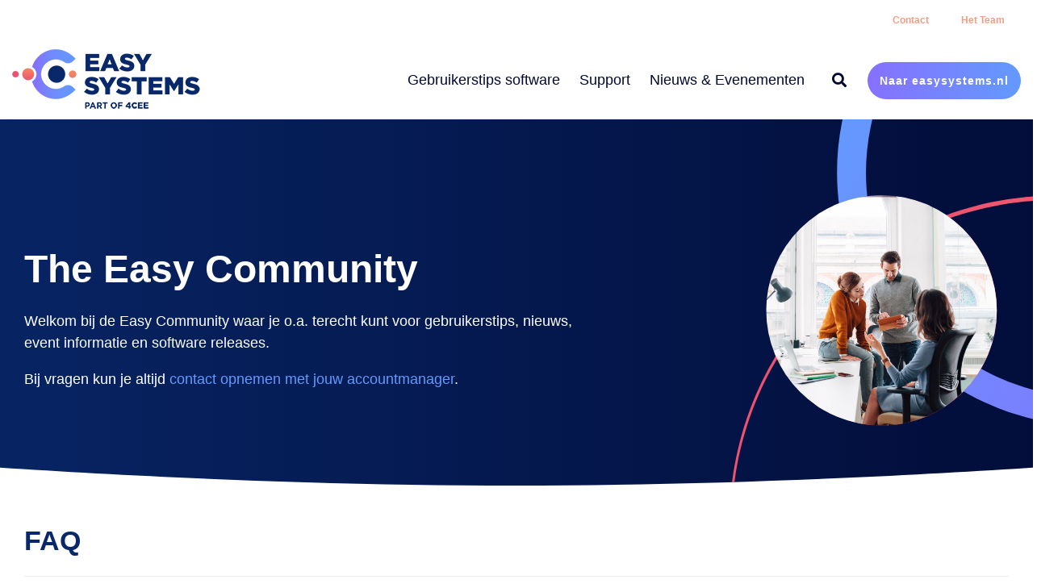

--- FILE ---
content_type: text/html; charset=UTF-8
request_url: https://klanten.easysystems.nl/
body_size: 21512
content:
<!doctype html><html lang="nl"><head>
    <meta charset="utf-8">
    <title>Klanten Easy Systems - Easy Systems</title>
    <link rel="shortcut icon" href="https://klanten.easysystems.nl/hubfs/Content%204CEE/Logos/EasySystems_Favicon.png">
    <meta name="description" content="">
    
    
    
    
    
<meta name="viewport" content="width=device-width, initial-scale=1">

    
    <meta property="og:description" content="">
    <meta property="og:title" content="Klanten Easy Systems - Easy Systems">
    <meta name="twitter:description" content="">
    <meta name="twitter:title" content="Klanten Easy Systems - Easy Systems">

    

    
    <style>
a.cta_button{-moz-box-sizing:content-box !important;-webkit-box-sizing:content-box !important;box-sizing:content-box !important;vertical-align:middle}.hs-breadcrumb-menu{list-style-type:none;margin:0px 0px 0px 0px;padding:0px 0px 0px 0px}.hs-breadcrumb-menu-item{float:left;padding:10px 0px 10px 10px}.hs-breadcrumb-menu-divider:before{content:'›';padding-left:10px}.hs-featured-image-link{border:0}.hs-featured-image{float:right;margin:0 0 20px 20px;max-width:50%}@media (max-width: 568px){.hs-featured-image{float:none;margin:0;width:100%;max-width:100%}}.hs-screen-reader-text{clip:rect(1px, 1px, 1px, 1px);height:1px;overflow:hidden;position:absolute !important;width:1px}
</style>

<link rel="stylesheet" href="https://klanten.easysystems.nl/hubfs/hub_generated/template_assets/1/52149266098/1764333859030/template_main-head.min.css">
<link rel="stylesheet" href="https://klanten.easysystems.nl/hubfs/hub_generated/template_assets/1/52148679780/1764333967727/template_main-foot.min.css">
<link rel="stylesheet" href="https://klanten.easysystems.nl/hubfs/hub_generated/template_assets/1/176124846190/1756887469673/template_styles.css">
<link rel="stylesheet" href="https://klanten.easysystems.nl/hubfs/hub_generated/template_assets/1/62759389996/1762330124425/template_child.min.css">
<link rel="stylesheet" href="https://klanten.easysystems.nl/hubfs/hub_generated/template_assets/1/52149591381/1764333882028/template_global-header-v2.min.css">

<style>

  /******************************* MAIN DESKTOP NAV STYLE *******************************/
  
  .hhs-top-bar {
    background-color: rgba(0, 0, 0, 0.0);
    padding: 10px 0; 
  }
  .hhs-top-bar.sticky-menu.active {
    padding: 10px 0; 
  }
  
  /* LOGOS */
  
  .hhs-top-bar.hhs-alt-nav .logo-sticky,
  .logo-standard  {
    max-width: 239px;
    float: left;
  }
  
  .hhs-top-bar.hhs-alt-nav.sticky-menu.active .logo-sticky,
  .logo-sticky  {
    max-width: 239px;
    float: left;
  }
  
  .hhs-header-logo {
    padding-top:  0px;
  }
  
  /* MENU STYLE */
  .hhs-nav-grid__menu {
    
      margin-left: auto;
    
  }
  
  .hhs-top-bar .hs-menu-wrapper.hs-menu-flow-horizontal>ul li a,
  .hs-menu-wrapper.hs-menu-flow-horizontal ul.hhs-nav-links .hs-menu-item a {
    color: rgba(1, 9, 51, 1.0);
  }
  
  
  .hhs-top-bar .hs-menu-wrapper.hs-menu-flow-horizontal>ul li {
    margin: 15px 12px;
  }
  
  .hhs-top-bar .hs-menu-wrapper.hs-menu-flow-horizontal>ul li a:hover,
  .hs-menu-wrapper.hs-menu-flow-horizontal ul.hhs-nav-links .hs-menu-item a:hover,
  .hhs-top-bar .hs-menu-wrapper.hs-menu-flow-horizontal>ul li a:hover,
  .hhs-header-search a i:hover,
  .hhs-lang-switch .globe_class:hover{
    color: rgba(255, 255, 255, 0.8);
  } 
  
  .hhs-header-search a i{
    color: rgba(1, 9, 51, 1);
    
  }
  
  .hhs-top-bar .hs-menu-wrapper.hs-menu-flow-horizontal>ul li.hs-menu-depth-1.active:after,
  .hhs-top-bar .hs-menu-wrapper.hs-menu-flow-horizontal>ul li.hs-menu-depth-1:after {
    background-color: rgba(243, 131, 99, 1.0);
  }
  

  
  /* LANGUAGE SWITCHER */
  
  .hhs-lang-switch .globe_class:before{
    color: rgba(1, 9, 51, 1);
  }
  
  .lang_list_class li {
     background: rgba(255, 255, 255, 1) !important;
  }
  
  .hhs-lang-switch .lang_list_class:after {
   border-bottom-color: rgba(255, 255, 255, 1) !important;
  }
  
  /* STANDARD DROP DOWN MENU */
 
  .hhs-hat-menu .hs-menu-children-wrapper,
  .sc-site-header__menu .hs-menu-children-wrapper {
    background-color: #FFFFFF;
  }
  
  .hhs-hat-menu .hs-menu-children-wrapper:before,
  .hs-menu-wrapper.hs-menu-flow-horizontal>ul li.hs-item-has-children ul.hs-menu-children-wrapper:before {
     color: rgba(255, 255, 255, 1) !important;
  }
  
  .hhs-hat-menu .hs-menu-children-wrapper li a,
  .hhs-lang-switch .lang_list_class li a,
  .custom-menu-primary .hs-menu-wrapper > ul li a, 
  .hs-menu-wrapper.hs-menu-flow-horizontal > ul li.hs-item-has-children ul.hs-menu-children-wrapper li a,
  .hhs-lang-switch .lang_list_class li a {
    color: #010933;
    font-size: 12px !important;
  }
  
  .hhs-hat-menu .hs-menu-children-wrapper li a:hover,
  .hhs-lang-switch .lang_list_class li a:hover,
  .hs-menu-wrapper.hs-menu-flow-horizontal ul.hhs-nav-links .hs-menu-item.hs-menu-depth-2 a:hover,
  .hhs-top-bar .hs-menu-wrapper.hs-menu-flow-horizontal>ul li.hs-item-has-children ul.hs-menu-children-wrapper li a:hover,
  .hhs-top-bar.hhs-alt-nav .hs-menu-wrapper.hs-menu-flow-horizontal ul.hhs-nav-links ul .hs-menu-item.sub-active a{
   background-color:  #f38363;
  }
  
  .hhs-hat-menu .hs-menu-children-wrapper li a:hover,
  .hhs-lang-switch .lang_list_class li a:hover,
  .custom-menu-primary .hs-menu-wrapper > ul li.hs-item-has-children ul.hs-menu-children-wrapper li a:hover,
  .hs-menu-wrapper.hs-menu-flow-horizontal ul.hhs-nav-links .hs-menu-item.hs-menu-depth-2 a:hover,
  .hhs-top-bar .hs-menu-wrapper.hs-menu-flow-horizontal>ul li.hs-item-has-children ul.hs-menu-children-wrapper li a:hover,
  .hhs-top-bar.hhs-alt-nav .hs-menu-wrapper.hs-menu-flow-horizontal ul.hhs-nav-links ul .hs-menu-item.sub-active a{
   color: #fff !important;
  }
  .custom-menu-primary .hs-menu-wrapper > ul li.hs-item-has-children ul.hs-menu-children-wrapper li.active a:hover {
    color: #010933 !important;
  }
  
  
  /* STICKY & ALT HEADER */
  
  .hhs-top-bar.hhs-alt-nav.sticky-menu,
  .hhs-top-bar.sticky-menu,
  .hhs-top-bar.hhs-alt-nav{
    background-color: rgba(255, 255, 255, 0.90);
  }
  .sticky-menu.active {
    background-color: rgba(255, 255, 255, 0.90);
  }
  
  .hhs-top-bar.sticky-menu .hs-menu-wrapper.hs-menu-flow-horizontal>ul li a,
  .hhs-top-bar.hhs-alt-nav .hs-menu-wrapper.hs-menu-flow-horizontal>ul li a,
  .hhs-top-bar.hhs-alt-nav .hs-menu-wrapper.hs-menu-flow-horizontal ul.hhs-nav-links .hs-menu-item a,
  .hhs-top-bar.hhs-alt-nav .hhs-header-search a i,
  .hhs-top-bar.hhs-alt-nav .fas,
  .hhs-top-bar.hhs-alt-nav .hhs-lang-switch .globe_class:before,
  .sticky-menu .hs-menu-wrapper.hs-menu-flow-horizontal ul.hhs-nav-links li a,
  .sticky-menu .hhs-nav-grid__extras i,
  .sticky-menu .hhs-lang-switch .globe_class:before{
    color: rgba(1, 9, 51, 1.0);
  }
  
  .hhs-top-bar.hhs-alt-nav .hs-menu-wrapper.hs-menu-flow-horizontal ul.hhs-nav-links ul .hs-menu-item a {
    color: #010933;
  }
  
  .hhs-top-bar.sticky-menu .hs-menu-wrapper.hs-menu-flow-horizontal>ul li a:hover,
  .hhs-top-bar.hhs-alt-nav .hs-menu-wrapper.hs-menu-flow-horizontal>ul li a:hover,
  .hhs-top-bar.hhs-alt-nav .hhs-top-bar .hs-menu-wrapper.hs-menu-flow-horizontal .hs-menu-depth-1:first-child:hover,
  .hhs-top-bar.hhs-alt-nav .hhs-header-search a i:hover,
  .hhs-top-bar.hhs-alt-nav .fas:hover,
  .hhs-top-bar.hhs-alt-nav .hhs-lang-switch .globe_class:before,
  .sticky-menu .hhs-top-bar .hs-menu-wrapper.hs-menu-flow-horizontal .hs-menu-depth-1:first-child:hover,
  .sticky-menu .hs-menu-wrapper.hs-menu-flow-horizontal ul.hhs-nav-links li a:hover,
  .sticky-menu .hhs-header-search a i:hover{
    color: rgba(1, 9, 51, 1.0);
  }
  
  .hhs-top-bar.hhs-alt-nav .hhs-header-search a i,
  .hhs-top-bar.hhs-alt-nav .globe_class {
    color: rgba(1, 9, 51, 1) !important;
  }
  
  .hhs-top-bar.hhs-alt-nav .hhs-top-bar .hs-menu-wrapper.hs-menu-flow-horizontal>ul li a:hover,
  .hhs-top-bar.hhs-alt-nav .hhs-header-search a i:hover,
  .hhs-top-bar.hhs-alt-nav .globe_class:hover {
    color: rgba(1, 9, 51, 1) !important;
  }
  
  
  .hhs-top-bar.hhs-alt-nav .hs-menu-wrapper.hs-menu-flow-horizontal>ul li.hs-menu-depth-1.active:after,
  .hhs-top-bar.hhs-alt-nav .hs-menu-wrapper.hs-menu-flow-horizontal>ul li.hs-menu-depth-1:after,
  .sticky-menu.hhs-top-bar .hs-menu-wrapper.hs-menu-flow-horizontal>ul li.hs-menu-depth-1.active:after,
  .sticky-menu.hhs-top-bar .hs-menu-wrapper.hs-menu-flow-horizontal>ul li.hs-menu-depth-1:after {
    background-color: rgba(243, 131, 99, 1.0);
  }

 
  
  /* CTA */
  
  .hhs-header-cta .cta-secondary,
  .hhs-header-cta .cta-tertiary,
  .hhs-header-cta .cta-primary {
    padding: 15px 15px !important;
    font-size: 14px !important;
    -webkit-box-shadow: none;
    box-shadow: none;
  }
  
   /******************************* END *******************************/
  
   /******************************* SIDE MENU *******************************/
  
  .hhs-side-menu {
   width:  400px;
  }
  
  .hhs-side-menu {
   background-color:  rgba(255, 255, 255, 1.0);
  }
  
  .body-wrapper::after {
    background-color:  rgba(0, 0, 0, 0.6);
  }
  
 
  /* ICON */
  
  .hamburger-icon .line {
    background: rgba(255, 255, 255, 1.0);
  }
  
  .hhs-top-bar.hhs-alt-nav .hamburger-icon .line,
  .sticky-menu .hamburger-icon .line {
    background: rgba(68, 68, 68, 1.0);
  }
  
  .hamburger-icon.active .line {
    background: rgba(68, 68, 68, 1.0);
  }
  
  
  
  /* LANG GLOBE & SEARCH */
  .hhs-side-menu .hhs-lang-switch .globe_class:before,
  .hhs-side-menu .fas{
    color: rgba(68, 68, 68, 1.0);
  }
  
  .hhs-top-bar .fas {
    color: #010933;
  }
  
  .hhs-side-menu__footer a i,
  .hhs-side-menu__footer a:visited i {
    color: #333333;
  }
  
  .hhs-side-menu__footer a:hover i,
  .hhs-side-menu__footer a:focus i {
    color: #666666;
  }
  
  /** MAIN MENU **/
  
  .hhs-side-menu .hhs-nav-links li a {
    font-size: 18px;
    font-weight: bold;
    color: rgba(102, 102, 102, 1.0);
  }
  
  .hhs-side-menu .hhs-nav-links li a:hover {
    color: rgba(0, 0, 0, 1.0);
  }
  
  .hhs-sidebar-nav-toggle i {
    color: rgba(153, 153, 153, 1.0);
  }
  
  /** EXTRAS MENU **/
  
  .hhs-side-menu__extras .hs-menu-item a,
  .hhs-side-menu__extras .hs-menu-wrapper.hs-menu-flow-horizontal>ul li.hs-item-has-children ul.hs-menu-children-wrapper a {
    font-size: 14px;
    font-weight: nomral;
    color: rgba(102, 102, 102, 1);
  }
  
  .hhs-side-menu__extras .hs-menu-item a:hover,
  .hhs-side-menu__extras .hs-menu-wrapper.hs-menu-flow-horizontal>ul li.hs-item-has-children ul.hs-menu-children-wrapper a:hover {
    color: rgba(0, 164, 189, 1);
  }
  
  /* FOR LAST BLOCK IN SIDE MENU */
  
  
    .hhs-side-menu__extras {flex: 1;}
  
  
  @media (max-width: 575px) {
    .hhs-side-menu {
     width: 100%; 
    }
  }
  
   /******************************* END *******************************/
  
   /******************************* MEGA MENU *******************************/
  
  
  
  /******************************* END *******************************/
  
  /******************************* RESPONSIVE SIDE MENU *******************************/
  
  
    .hhs-menu-toggle {
      display: none;  
    }
    @media (max-width: 960px) {
      .hhs-menu-toggle {
        display: block;  
      }
    }
    @media (max-width: 920px) {
      .hhs-menu-toggle {
        display: block;  
      }
    }
  
  
  /* CTAS */  
  
  .hhs-side-menu__ctas .hhs-side-cta-1,
  .hhs-side-menu__ctas .hhs-side-cta-2{
    display: none;
  }
  @media (max-width: 960px) {
      .hhs-extras-ctas,
      .hhs-extras-ctas .hhs-head-cta-1 {
        display: none;
      }
      .hhs-side-menu__ctas .hhs-side-cta-1 {
        display: inline-block;
      }
    }
    @media (max-width: 920px) {
      .hhs-extras-ctas .hhs-head-cta-2 {
        display: none;
      }
      .hhs-side-menu__ctas .hhs-side-cta-2 {
        display: inline-block;
      }
    }
    
  /* MAIN NAV */
    @media (min-width: 850px) {
      .hhs-side-menu__mobile {
        display: none;
      }
    }

  @media (max-width: 850px) {
    .main-nav .sc-site-header__menu {
       display: none;
      }
    }
  
  /* FORM */
  
  
  
  /******************************* END *******************************/
  
  /******************************* HEADER HAT *******************************/
  
  
    .hhs-header-hat {
      background-color: rgba(255, 255, 255, 1.0);
      padding: 2px 0;
    }

    .hhs-hat-menu .hs-menu-wrapper.hs-menu-flow-horizontal>ul li.hs-menu-depth-1 a {
      color: rgba(243, 131, 99, 0.8);
      font-size: 12px;
      font-weight: bold;
    }

    .hhs-hat-menu .hs-menu-wrapper.hs-menu-flow-horizontal>ul li.hs-menu-depth-1 a:hover {
      color: rgba(243, 131, 99, 1.0);
    }
    
    
   
  
  /******************************* END *******************************/
  
   /** TABLET CSS **/
  @media (max-width: 768px) {
    .custom-menu-primary .hs-menu-wrapper > ul {
       margin-top: 10px !important;
    }
    .custom-menu-primary .hs-menu-wrapper > ul,
    .custom-menu-primary .hs-menu-wrapper > ul li.active a:hover{
      background-color:  rgba(255, 255, 255, 1) !important;
    }
    .hhs-top-bar .hs-menu-wrapper.hs-menu-flow-horizontal>ul li a:hover,
    .custom-menu-primary .hs-menu-wrapper > ul li.active a:hover {
      color:  #010933 ;
    }
    .custom-menu-primary .hs-menu-wrapper > ul li{
      
        border-top: 1px solid rgba(255, 255, 255, .2) !important; 
      
    }
    .custom-menu-primary .hs-menu-wrapper > ul ul li{
      
        background-color: rgba(255, 255, 255, .15);
      
    }
  }
  
  /** MOBILE CSS **/
  @media (max-width: 575px) {
    .logo-standard, .logo-sticky {
      max-width: 100px !important;
    }
    
      .hhs-nav-opt-items .hhs-header-search {
        right: 3px;
      }
      .hhs-nav-opt-items .hhs-lang-switch
       {
        right: 33px;
      }
    
  }
  
</style>

<link rel="stylesheet" href="https://klanten.easysystems.nl/hubfs/hub_generated/template_assets/1/52148683612/1764333850352/template_global-footer.min.css">
<style>
  
  /******************************* MAIN DESKTOP NAV STYLE *******************************/
  
  #hs_cos_wrapper_global_footer .hhs-footer-mod {
    background-color: #010933;
    padding-top: 100px;
    padding-bottom: 100px;
  }

  /** NAVIGATION COLUMNS STYLE **/
  .hhs-foot-base-nav .hs-menu-wrapper.hs-menu-flow-horizontal > ul li a,
  .hhs-foot-nav-col .hs-menu-wrapper.hs-menu-flow-horizontal>ul li.hs-item-has-children ul.hs-menu-children-wrapper li a,
  .hhs-foot-nav-col .hs-menu-wrapper.hs-menu-flow-horizontal > ul li a {
    color: #FFFFFF !important;
  }
  .hhs-foot-base-nav .hs-menu-wrapper.hs-menu-flow-horizontal > ul li a:hover,
  .hhs-foot-nav-col .hs-menu-wrapper.hs-menu-flow-horizontal>ul li.hs-item-has-children ul.hs-menu-children-wrapper li a:hover,
  .hhs-foot-nav-col .hs-menu-wrapper.hs-menu-flow-horizontal > ul li a:hover {
    color: #629afd  !important;
  }
  .foot-nav-title,
  .hhs-foot-rss h5,
  .hhs-foot-nav-col h5 {
    margin-bottom: 40px;
    color: #FFFFFF;
  }

  .hhs-foot-rss .hs_cos_wrapper_type_inline_rich_text p,
  .hhs-foot-rss .hs_cos_wrapper_type_inline_rich_text l1,
  .hhs-foot-rss .hs_cos_wrapper_type_inline_rich_text span,
  .hhs-foot-rss label{
    color: #ffffff;
  }
  
  .hhs-foot-base-nav .hs-menu-wrapper.hs-menu-flow-horizontal > ul li a {
    font-size: 14px;
  }

  /** BLOG POST STYLE **/
  .hhs-footer-mod .hhs-post-content a h6  {
    color: #FFFFFF;
    font-size: 16px;
    line-height: 20px;
  }
  .hhs-footer-mod .hhs-post-summary p  {
    color: #ffffff;
    font-size: 14px;
    line-height: 18px;
  }
  .hhs-foot-rss .hs-rss-title:hover {
    color: #f38363;
  }
   .hhs-footer-mod .hhs-post-feat-img {
    min-height: 120px;
  }
  .hhs-foot-rss .hs-rss-item.hs-with-featured-image .hs-rss-item-text  {
   margin-top: 120px;
  }
  .hhs-foot-break-line {
    border-color:  #FFFFFF;
  }
  .hhs-foot-copyright {
    color: #ffffff;
  }
  
  /** TOGGLE COLLAPSE **/
  
  
    @media (max-width: 575px) {
     .hhs-foot-nav-col .hhs-col-content {
       display: none; 
       text-align: center;
     }
     .hhs-foot-nav-col .hhs-col-content.open-menu {
       display: block;
       text-align: center;
     } 
    }
  

  /** SOCIAL ICONS **/#hs_cos_wrapper_global_footer .hhs-social-con i { color:  #FFFFFF;}
    #hs_cos_wrapper_global_footer .hhs-social-con i:hover {color:  #f38363;}/** TABLET CSS **/
  @media (max-width: 768px) {
    #hs_cos_wrapper_global_footer .hhs-footer-mod {
      padding-top: 25px;
      padding-bottom: 25px;
    }
  }

  /** BACK TO TOP **/
  #return-to-top {
   background: rgba(255, 255, 255, 0.7);
  }
  #return-to-top:hover {
   background: rgba(255, 255, 255, 0.9);
  }

  /** MOBILE CSS **/
  @media (max-width: 575px) {
    #hs_cos_wrapper_global_footer .hhs-footer-mod {
      padding-top: 25px;
      padding-bottom: 25px;
    }
    .hhs-foot-nav-col {
     border-color: #FFFFFF;
    }
  }
</style>

<style>

  





  
</style>

<link rel="stylesheet" href="https://klanten.easysystems.nl/hubfs/hub_generated/template_assets/1/52148986034/1764333941239/template_hero-banner.min.css">

<style>
  
  
  
  #hs_cos_wrapper_module_16818968020462 .hhs-hero-mod {
    padding-top: 100px;
    padding-bottom:  100px;z-index: 1;background-color: rgba(#null, 0.0);}
  
  #hs_cos_wrapper_module_16818968020462 .hhs-hero-mod .row {
    margin-top:  60px;
  }
  
  @media (max-width: 922px) {
    #hs_cos_wrapper_module_16818968020462 .hhs-hero-mod {
      padding-top: 100px;
      padding-bottom: 100px;
    }
  }
  @media (max-width: 575px) {
    #hs_cos_wrapper_module_16818968020462 .hhs-hero-mod {
      padding-top: 50px;
      padding-bottom: 50px;
    }}#hs_cos_wrapper_module_16818968020462 .hhs-hero-mod .first-col .hhs-col-inner {
    text-align:  left;}#hs_cos_wrapper_module_16818968020462 .hhs-hero-mod .first-col .hhs-col-inner {
    text-align:  left;
  }
  @media (max-width: 992px) {
    #hs_cos_wrapper_module_16818968020462 .hhs-hero-mod .first-col .hhs-col-inner {
      text-align:  left;
    }
  }
  @media (max-width: 575px) {
    #hs_cos_wrapper_module_16818968020462 .hhs-hero-mod .first-col .hhs-col-inner {
      text-align:  left;
    }
  }
  
  
  
  #hs_cos_wrapper_module_16818968020462 .first-col .hhs-rich-text h1, #hs_cos_wrapper_module_16818968020462 .first-col .hhs-rich-text h2,#hs_cos_wrapper_module_16818968020462 .first-col .hhs-rich-text h3, #hs_cos_wrapper_module_16818968020462 .first-col .hhs-rich-text h4, #hs_cos_wrapper_module_16818968020462 .first-col .hhs-rich-text h5, #hs_cos_wrapper_module_16818968020462 .first-col .hhs-rich-text h6, #hs_cos_wrapper_module_16818968020462 .first-col .hhs-rich-text p, #hs_cos_wrapper_module_16818968020462 .first-col .hhs-rich-text span, #hs_cos_wrapper_module_16818968020462 .first-col .hhs-rich-text label, #hs_cos_wrapper_module_16818968020462 .first-col .hhs-rich-text li {
    color: #ffffff;
  }
  
  
  
  
  
</style>


<style>
  
  
  
  #hs_cos_wrapper_widget_1681905139951 .hhs-accordion-mod {
      padding-top: 50px;
      padding-bottom:  50px;
    
      background-color: rgba(255, 255, 255, 1);
    
    }
  
  @media (max-width: 922px) {
    #hs_cos_wrapper_widget_1681905139951 .hhs-accordion-mod {
      padding-top: 50px;
      padding-bottom: 50px;
    }
  }
  
  @media (max-width: 575px) {
    #hs_cos_wrapper_widget_1681905139951 .hhs-accordion-mod {
      padding-top: 25px;
      padding-bottom: 25px;
      text-align: left;
    }
  }
  
  
  
   
  
  
  
  

  
  
  
  
  
  
  
  
  #hs_cos_wrapper_widget_1681905139951 .hhs-rich-text.c1, #hs_cos_wrapper_widget_1681905139951 .hhs-rich-text.c1 h1, #hs_cos_wrapper_widget_1681905139951 .hhs-rich-text.c1 h2,#hs_cos_wrapper_widget_1681905139951 .hhs-rich-text.c1 h3, #hs_cos_wrapper_widget_1681905139951 .hhs-rich-text.c1 h4, #hs_cos_wrapper_widget_1681905139951 .hhs-rich-text.c1 h5, #hs_cos_wrapper_widget_1681905139951 .hhs-rich-text.c1 h6, #hs_cos_wrapper_widget_1681905139951 .hhs-rich-text.c1 p, #hs_cos_wrapper_widget_1681905139951 .hhs-rich-text.c1 span, #hs_cos_wrapper_widget_1681905139951 .hhs-rich-text.c1 li, #hs_cos_wrapper_widget_1681905139951 .hhs-rich-text.c1 blockquote {
    
    text-align: left;
  }
  
  #hs_cos_wrapper_widget_1681905139951 .hhs-rich-text.c1 a.accordion-title h4 {
    
    font-size: 16px;
  }
  
  
  
  #hs_cos_wrapper_widget_1681905139951 .c1 .hhs-accordion-1 a.accordion-title:hover {
   background-color: rgba(153, 153, 153, 0.1);
  }
  #hs_cos_wrapper_widget_1681905139951 .c1 .hhs-accordion-1 li {
    border-bottom: 1px solid rgba(238, 238, 238, 1);
  }
  #hs_cos_wrapper_widget_1681905139951 .c1 .hhs-accordion-1  {
    border-top: 1px solid rgba(238, 238, 238, 1);
  }
  #hs_cos_wrapper_widget_1681905139951 .c1 .hhs-accordion-1 a.accordion-title:after {
    border-right: 1px solid rgba(102, 102, 102, 1);
    border-bottom: 1px solid rgba(102, 102, 102, 1);
  }
  
  
  
  
  
  
  
  
  
  

  
  
  
  @media (max-width: 575px) {
    #hs_cos_wrapper_widget_1681905139951 .hhs-rich-text.c1 h1, #hs_cos_wrapper_widget_1681905139951 .hhs-rich-text.c1 h2,#hs_cos_wrapper_widget_1681905139951 .hhs-rich-text.c1 h3, #hs_cos_wrapper_widget_1681905139951 .hhs-rich-text.c1 h4, #hs_cos_wrapper_widget_1681905139951 .hhs-rich-text.c1 h5, #hs_cos_wrapper_widget_1681905139951 .hhs-rich-text.c1 h6, #hs_cos_wrapper_widget_1681905139951 .hhs-rich-text.c1 p, #hs_cos_wrapper_widget_1681905139951 .hhs-rich-text.c1 span, #hs_cos_wrapper_widget_1681905139951 .hhs-rich-text.c1 li {
      text-align: left;
    }
    #hs_cos_wrapper_widget_1681905139951 .hhs-rich-text.c2 h1, #hs_cos_wrapper_widget_1681905139951 .hhs-rich-text.c2 h2,#hs_cos_wrapper_widget_1681905139951 .hhs-rich-text.c2 h3, #hs_cos_wrapper_widget_1681905139951 .hhs-rich-text.c2 h4, #hs_cos_wrapper_widget_1681905139951 .hhs-rich-text.c2 h5, #hs_cos_wrapper_widget_1681905139951 .hhs-rich-text.c2 h6, #hs_cos_wrapper_widget_1681905139951 .hhs-rich-text.c2 p, #hs_cos_wrapper_widget_1681905139951 .hhs-rich-text.c2 span, #hs_cos_wrapper_widget_1681905139951 .hhs-rich-text.c2 li {
      text-align: left;
    }
    #hs_cos_wrapper_widget_1681905139951 .hhs-rich-text.c3 h1, #hs_cos_wrapper_widget_1681905139951 .hhs-rich-text.c3 h2,#hs_cos_wrapper_widget_1681905139951 .hhs-rich-text.c3 h3, #hs_cos_wrapper_widget_1681905139951 .hhs-rich-text.c3 h4, #hs_cos_wrapper_widget_1681905139951 .hhs-rich-text.c3 h5, #hs_cos_wrapper_widget_1681905139951 .hhs-rich-text.c3 h6, #hs_cos_wrapper_widget_1681905139951 .hhs-rich-text.c3 p, #hs_cos_wrapper_widget_1681905139951 .hhs-rich-text.c3 span, #hs_cos_wrapper_widget_1681905139951 .hhs-rich-text.c3 li {
      text-align: left;
    }
    #hs_cos_wrapper_widget_1681905139951 .hhs-rich-text.c4 h1, #hs_cos_wrapper_widget_1681905139951 .hhs-rich-text.c4 h2,#hs_cos_wrapper_widget_1681905139951 .hhs-rich-text.c4 h3, #hs_cos_wrapper_widget_1681905139951 .hhs-rich-text.c4 h4, #hs_cos_wrapper_widget_1681905139951 .hhs-rich-text.c4 h5, #hs_cos_wrapper_widget_1681905139951 .hhs-rich-text.c4 h6, #hs_cos_wrapper_widget_1681905139951 .hhs-rich-text.c4 p, #hs_cos_wrapper_widget_1681905139951 .hhs-rich-text.c4 span, #hs_cos_wrapper_widget_1681905139951 .hhs-rich-text.c4 li {
      text-align: left;
    }
  }
</style>

<link class="hs-async-css" rel="preload" href="https://klanten.easysystems.nl/hubfs/hub_generated/template_assets/1/52149324413/1764333915751/template_row-multi-column-accordion.min.css" as="style" onload="this.onload=null;this.rel='stylesheet'">
<noscript><link rel="stylesheet" href="https://klanten.easysystems.nl/hubfs/hub_generated/template_assets/1/52149324413/1764333915751/template_row-multi-column-accordion.min.css"></noscript>

<style>
  
  
  
  #hs_cos_wrapper_widget_1681905594096 .hhs-text-mod {
      padding-top: 10px;
      padding-bottom:  10px;background-color: rgba(255, 255, 255, 1);}
  
  @media (max-width: 922px) {
    #hs_cos_wrapper_widget_1681905594096 .hhs-text-mod {
      padding-top: 10px;
      padding-bottom: 10px;
    }
  }
  @media (max-width: 575px) {
    #hs_cos_wrapper_widget_1681905594096 .hhs-text-mod {
      padding-top: 10px;
      padding-bottom: 10px;
    }
  }
  
  
  
    #hs_cos_wrapper_widget_1681905594096 .hhs-video-player {
      background: #000000 url() no-repeat center center;
      background-size: cover;
    }#hs_cos_wrapper_widget_1681905594096 .c1 .hhs-rich-text, #hs_cos_wrapper_widget_1681905594096 .c1 .hhs-rich-text h1, #hs_cos_wrapper_widget_1681905594096 .c1 .hhs-rich-text h2,#hs_cos_wrapper_widget_1681905594096 .c1 .hhs-rich-text h3, #hs_cos_wrapper_widget_1681905594096 .c1 .hhs-rich-text h4, #hs_cos_wrapper_widget_1681905594096 .c1 .hhs-rich-text h5, #hs_cos_wrapper_widget_1681905594096 .c1 .hhs-rich-text h6, #hs_cos_wrapper_widget_1681905594096 .c1 .hhs-rich-text p, #hs_cos_wrapper_widget_1681905594096 .c1 .hhs-rich-text span, #hs_cos_wrapper_widget_1681905594096 .c1 .hhs-rich-text li, #hs_cos_wrapper_widget_1681905594096 .c1 .hhs-rich-text blockquote {text-align: left;
  }@media (max-width: 992px) {
    #hs_cos_wrapper_widget_1681905594096 .c1 .hhs-rich-text h1, #hs_cos_wrapper_widget_1681905594096 .c1 .hhs-rich-text h2,#hs_cos_wrapper_widget_1681905594096 .c1 .hhs-rich-text h3, #hs_cos_wrapper_widget_1681905594096 .c1 .hhs-rich-text h4, #hs_cos_wrapper_widget_1681905594096 .c1 .hhs-rich-text h5, #hs_cos_wrapper_widget_1681905594096 .c1 .hhs-rich-text h6, #hs_cos_wrapper_widget_1681905594096 .c1 .hhs-rich-text p, #hs_cos_wrapper_widget_1681905594096 .c1 .hhs-rich-text span, #hs_cos_wrapper_widget_1681905594096 .c1 .hhs-rich-text li {
      text-align: left;
    }
  }
  @media (max-width: 575px) {
    #hs_cos_wrapper_widget_1681905594096 .c1 .hhs-rich-text h1, #hs_cos_wrapper_widget_1681905594096 .c1 .hhs-rich-text h2,#hs_cos_wrapper_widget_1681905594096 .c1 .hhs-rich-text h3, #hs_cos_wrapper_widget_1681905594096 .c1 .hhs-rich-text h4, #hs_cos_wrapper_widget_1681905594096 .c1 .hhs-rich-text h5, #hs_cos_wrapper_widget_1681905594096 .c1 .hhs-rich-text h6, #hs_cos_wrapper_widget_1681905594096 .c1 .hhs-rich-text p, #hs_cos_wrapper_widget_1681905594096 .c1 .hhs-rich-text span, #hs_cos_wrapper_widget_1681905594096 .c1 .hhs-rich-text li {
      text-align: left;
    }
  }@media (max-width: 992px) {
    #hs_cos_wrapper_widget_1681905594096 .c1 .hhs-rich-text {
      text-align: left;
    }
  }
  @media (max-width: 575px) {
    #hs_cos_wrapper_widget_1681905594096 .c1 .hhs-rich-text {
      text-align: left;
    }
  }
  
  
  
  
  
  
  
  
  
  
  
  
  
</style>

<link class="hs-async-css" rel="preload" href="https://klanten.easysystems.nl/hubfs/hub_generated/template_assets/1/52149266097/1764333900655/template_row-multi-column-content.min.css" as="style" onload="this.onload=null;this.rel='stylesheet'">
<noscript><link rel="stylesheet" href="https://klanten.easysystems.nl/hubfs/hub_generated/template_assets/1/52149266097/1764333900655/template_row-multi-column-content.min.css"></noscript>

<style>
  
  
  
  #hs_cos_wrapper_widget_1679916383374 .hhs-text-mod {
      padding-top: 50px;
      padding-bottom:  50px;background-color: rgba(241, 237, 249, 1);}
  
  @media (max-width: 922px) {
    #hs_cos_wrapper_widget_1679916383374 .hhs-text-mod {
      padding-top: 50px;
      padding-bottom: 50px;
    }
  }
  @media (max-width: 575px) {
    #hs_cos_wrapper_widget_1679916383374 .hhs-text-mod {
      padding-top: 25px;
      padding-bottom: 25px;
    }
  }
  
  
  
    #hs_cos_wrapper_widget_1679916383374 .hhs-video-player {
      background: #000000 url() no-repeat center center;
      background-size: cover;
    }#hs_cos_wrapper_widget_1679916383374 .hhs-wave-con {
      color:  rgba(255, 255, 255, 1);
      bottom: -50px;
    }
    #hs_cos_wrapper_widget_1679916383374 .hhs-wave-con .hhs-wave-module svg {
        transform: scale(1, 1) !important;
      }@media (max-width: 922px) {
      #hs_cos_wrapper_widget_1679916383374 .hhs-wave-con {
        bottom: -50px;
      }
    }
    @media (max-width: 575px) {
      #hs_cos_wrapper_widget_1679916383374 .hhs-wave-con {
        bottom: -25px;
      }
    }#hs_cos_wrapper_widget_1679916383374 .hhs-wave-con-top {
      color:  rgba(255, 255, 255, 1);
      top: -50px;
    }
    #hs_cos_wrapper_widget_1679916383374 .hhs-wave-con-top .hhs-wave-module svg {
        transform: scale(-1, -1) !important;
      }@media (max-width: 922px) {
      #hs_cos_wrapper_widget_1679916383374 .hhs-wave-con-top {
        top: -50px;
      }
    }
    @media (max-width: 575px) {
      #hs_cos_wrapper_widget_1679916383374 .hhs-wave-con-top {
        top: -25px;
      }
    }#hs_cos_wrapper_widget_1679916383374 .c1 .hhs-rich-text, #hs_cos_wrapper_widget_1679916383374 .c1 .hhs-rich-text h1, #hs_cos_wrapper_widget_1679916383374 .c1 .hhs-rich-text h2,#hs_cos_wrapper_widget_1679916383374 .c1 .hhs-rich-text h3, #hs_cos_wrapper_widget_1679916383374 .c1 .hhs-rich-text h4, #hs_cos_wrapper_widget_1679916383374 .c1 .hhs-rich-text h5, #hs_cos_wrapper_widget_1679916383374 .c1 .hhs-rich-text h6, #hs_cos_wrapper_widget_1679916383374 .c1 .hhs-rich-text p, #hs_cos_wrapper_widget_1679916383374 .c1 .hhs-rich-text span, #hs_cos_wrapper_widget_1679916383374 .c1 .hhs-rich-text li, #hs_cos_wrapper_widget_1679916383374 .c1 .hhs-rich-text blockquote {text-align: left;
  }@media (max-width: 992px) {
    #hs_cos_wrapper_widget_1679916383374 .c1 .hhs-rich-text h1, #hs_cos_wrapper_widget_1679916383374 .c1 .hhs-rich-text h2,#hs_cos_wrapper_widget_1679916383374 .c1 .hhs-rich-text h3, #hs_cos_wrapper_widget_1679916383374 .c1 .hhs-rich-text h4, #hs_cos_wrapper_widget_1679916383374 .c1 .hhs-rich-text h5, #hs_cos_wrapper_widget_1679916383374 .c1 .hhs-rich-text h6, #hs_cos_wrapper_widget_1679916383374 .c1 .hhs-rich-text p, #hs_cos_wrapper_widget_1679916383374 .c1 .hhs-rich-text span, #hs_cos_wrapper_widget_1679916383374 .c1 .hhs-rich-text li {
      text-align: left;
    }
  }
  @media (max-width: 575px) {
    #hs_cos_wrapper_widget_1679916383374 .c1 .hhs-rich-text h1, #hs_cos_wrapper_widget_1679916383374 .c1 .hhs-rich-text h2,#hs_cos_wrapper_widget_1679916383374 .c1 .hhs-rich-text h3, #hs_cos_wrapper_widget_1679916383374 .c1 .hhs-rich-text h4, #hs_cos_wrapper_widget_1679916383374 .c1 .hhs-rich-text h5, #hs_cos_wrapper_widget_1679916383374 .c1 .hhs-rich-text h6, #hs_cos_wrapper_widget_1679916383374 .c1 .hhs-rich-text p, #hs_cos_wrapper_widget_1679916383374 .c1 .hhs-rich-text span, #hs_cos_wrapper_widget_1679916383374 .c1 .hhs-rich-text li {
      text-align: left;
    }
  }@media (max-width: 992px) {
    #hs_cos_wrapper_widget_1679916383374 .c1 .hhs-rich-text {
      text-align: left;
    }
  }
  @media (max-width: 575px) {
    #hs_cos_wrapper_widget_1679916383374 .c1 .hhs-rich-text {
      text-align: left;
    }
  }
  
    

    #hs_cos_wrapper_widget_1679916383374 .c2 .hhs-rich-text,#hs_cos_wrapper_widget_1679916383374 .c2 .hhs-rich-text h1, #hs_cos_wrapper_widget_1679916383374 .c2 .hhs-rich-text h2,#hs_cos_wrapper_widget_1679916383374 .c2 .hhs-rich-text h3, #hs_cos_wrapper_widget_1679916383374 .c2 .hhs-rich-text h4, #hs_cos_wrapper_widget_1679916383374 .c2 .hhs-rich-text h5, #hs_cos_wrapper_widget_1679916383374 .c2 .hhs-rich-text h6, #hs_cos_wrapper_widget_1679916383374 .c2 .hhs-rich-text p, #hs_cos_wrapper_widget_1679916383374 .c2 .hhs-rich-text span, #hs_cos_wrapper_widget_1679916383374 .c2 .hhs-rich-text li, #hs_cos_wrapper_widget_1679916383374 .c2 .hhs-rich-text blockquote {text-align: left;
    }@media (max-width: 992px) {
      #hs_cos_wrapper_widget_1679916383374 .c2 .hhs-rich-text h1, #hs_cos_wrapper_widget_1679916383374 .c2 .hhs-rich-text h2,#hs_cos_wrapper_widget_1679916383374 .c2 .hhs-rich-text h3, #hs_cos_wrapper_widget_1679916383374 .c2 .hhs-rich-text h4, #hs_cos_wrapper_widget_1679916383374 .c2 .hhs-rich-text h5, #hs_cos_wrapper_widget_1679916383374 .c2 .hhs-rich-text h6, #hs_cos_wrapper_widget_1679916383374 .c2 .hhs-rich-text p, #hs_cos_wrapper_widget_1679916383374 .c2 .hhs-rich-text span, #hs_cos_wrapper_widget_1679916383374 .c2 .hhs-rich-text li {
        text-align: left;
      }
    }
    @media (max-width: 575px) {
      #hs_cos_wrapper_widget_1679916383374 .c2 .hhs-rich-text h1, #hs_cos_wrapper_widget_1679916383374 .c2 .hhs-rich-text h2,#hs_cos_wrapper_widget_1679916383374 .c2 .hhs-rich-text h3, #hs_cos_wrapper_widget_1679916383374 .c2 .hhs-rich-text h4, #hs_cos_wrapper_widget_1679916383374 .c2 .hhs-rich-text h5, #hs_cos_wrapper_widget_1679916383374 .c2 .hhs-rich-text h6, #hs_cos_wrapper_widget_1679916383374 .c2 .hhs-rich-text p, #hs_cos_wrapper_widget_1679916383374 .c2 .hhs-rich-text span, #hs_cos_wrapper_widget_1679916383374 .c2 .hhs-rich-text li {
        text-align: left;
      }
    }@media (max-width: 992px) {
    #hs_cos_wrapper_widget_1679916383374 .c2 .hhs-rich-text {
      text-align: left;
    }
    }
    @media (max-width: 575px) {
      #hs_cos_wrapper_widget_1679916383374 .c2 .hhs-rich-text {
        text-align: left;
      }
    }
  
  
  
  
  
  
  
  
  
  
  
  
  
</style>


<style>
  
  
  
  #hs_cos_wrapper_widget_1686662331726 .hhs-text-mod {
      padding-top: 50px;
      padding-bottom:  25px;background-color: rgba(255, 255, 255, 1);}
  
  @media (max-width: 922px) {
    #hs_cos_wrapper_widget_1686662331726 .hhs-text-mod {
      padding-top: 50px;
      padding-bottom: 25px;
    }
  }
  @media (max-width: 575px) {
    #hs_cos_wrapper_widget_1686662331726 .hhs-text-mod {
      padding-top: 25px;
      padding-bottom: 10px;
    }
  }
  
  
  
    #hs_cos_wrapper_widget_1686662331726 .hhs-video-player {
      background: #000000 url() no-repeat center center;
      background-size: cover;
    }#hs_cos_wrapper_widget_1686662331726 .c1 .hhs-rich-text, #hs_cos_wrapper_widget_1686662331726 .c1 .hhs-rich-text h1, #hs_cos_wrapper_widget_1686662331726 .c1 .hhs-rich-text h2,#hs_cos_wrapper_widget_1686662331726 .c1 .hhs-rich-text h3, #hs_cos_wrapper_widget_1686662331726 .c1 .hhs-rich-text h4, #hs_cos_wrapper_widget_1686662331726 .c1 .hhs-rich-text h5, #hs_cos_wrapper_widget_1686662331726 .c1 .hhs-rich-text h6, #hs_cos_wrapper_widget_1686662331726 .c1 .hhs-rich-text p, #hs_cos_wrapper_widget_1686662331726 .c1 .hhs-rich-text span, #hs_cos_wrapper_widget_1686662331726 .c1 .hhs-rich-text li, #hs_cos_wrapper_widget_1686662331726 .c1 .hhs-rich-text blockquote {text-align: left;
  }@media (max-width: 992px) {
    #hs_cos_wrapper_widget_1686662331726 .c1 .hhs-rich-text h1, #hs_cos_wrapper_widget_1686662331726 .c1 .hhs-rich-text h2,#hs_cos_wrapper_widget_1686662331726 .c1 .hhs-rich-text h3, #hs_cos_wrapper_widget_1686662331726 .c1 .hhs-rich-text h4, #hs_cos_wrapper_widget_1686662331726 .c1 .hhs-rich-text h5, #hs_cos_wrapper_widget_1686662331726 .c1 .hhs-rich-text h6, #hs_cos_wrapper_widget_1686662331726 .c1 .hhs-rich-text p, #hs_cos_wrapper_widget_1686662331726 .c1 .hhs-rich-text span, #hs_cos_wrapper_widget_1686662331726 .c1 .hhs-rich-text li {
      text-align: left;
    }
  }
  @media (max-width: 575px) {
    #hs_cos_wrapper_widget_1686662331726 .c1 .hhs-rich-text h1, #hs_cos_wrapper_widget_1686662331726 .c1 .hhs-rich-text h2,#hs_cos_wrapper_widget_1686662331726 .c1 .hhs-rich-text h3, #hs_cos_wrapper_widget_1686662331726 .c1 .hhs-rich-text h4, #hs_cos_wrapper_widget_1686662331726 .c1 .hhs-rich-text h5, #hs_cos_wrapper_widget_1686662331726 .c1 .hhs-rich-text h6, #hs_cos_wrapper_widget_1686662331726 .c1 .hhs-rich-text p, #hs_cos_wrapper_widget_1686662331726 .c1 .hhs-rich-text span, #hs_cos_wrapper_widget_1686662331726 .c1 .hhs-rich-text li {
      text-align: left;
    }
  }@media (max-width: 992px) {
    #hs_cos_wrapper_widget_1686662331726 .c1 .hhs-rich-text {
      text-align: left;
    }
  }
  @media (max-width: 575px) {
    #hs_cos_wrapper_widget_1686662331726 .c1 .hhs-rich-text {
      text-align: left;
    }
  }
  
  
  
  
  
  
  
  
  
  
  
  
  
</style>


<style>
  
  
  
  #hs_cos_wrapper_widget_1680530948949 .hhs-blog-post-mod {
      padding-top: 50px;
      padding-bottom:  25px;background-color: rgba(255, 255, 255,1);}
  
  @media (max-width: 922px) {
    #hs_cos_wrapper_widget_1680530948949 .hhs-blog-post-mod {
      padding-top: 50px;
      padding-bottom: 25px;
    }
  }
  
  @media (max-width: 575px) {
    #hs_cos_wrapper_widget_1680530948949 .hhs-blog-post-mod {
      padding-top: 25px;
      padding-bottom: 10px;
    }
  }#hs_cos_wrapper_widget_1680530948949 h6.reading-minutes {
      font-size:  12px;
    }#hs_cos_wrapper_widget_1680530948949 .hhs-video-player {
      background: #ffffff !important;
    }
     .hhs-post-feat-img.lazy-background {
      background-image: url("https://cdn2.hubspot.net/hubfs/507386/CLEAN-images/lazy-imgs/lazy-img-800x500.png");
    }

    #hs_cos_wrapper_widget_1680530948949 #hhs-post-thumb_widget_1680530948949-1 .hhs-post-feat-img.lazy-background.visible {
      
      background-image: url(https://klanten.easysystems.nl/hubfs/DI_Efficient_emailbeheer-01.png); 
        
    }
  
     .hhs-post-feat-img.lazy-background {
      background-image: url("https://cdn2.hubspot.net/hubfs/507386/CLEAN-images/lazy-imgs/lazy-img-800x500.png");
    }

    #hs_cos_wrapper_widget_1680530948949 #hhs-post-thumb_widget_1680530948949-2 .hhs-post-feat-img.lazy-background.visible {
      
      background-image: url(https://klanten.easysystems.nl/hubfs/IC_E-facturatie-01.png); 
        
    }
  
     .hhs-post-feat-img.lazy-background {
      background-image: url("https://cdn2.hubspot.net/hubfs/507386/CLEAN-images/lazy-imgs/lazy-img-800x500.png");
    }

    #hs_cos_wrapper_widget_1680530948949 #hhs-post-thumb_widget_1680530948949-3 .hhs-post-feat-img.lazy-background.visible {
      
      background-image: url(https://klanten.easysystems.nl/hubfs/ES_Q2_Update-01.jpg); 
        
    }
   
  
  #hs_cos_wrapper_widget_1680530948949 .hhs-post-feat-img {
    min-height: 200px;
  }
  
  
  
  
  
  #hs_cos_wrapper_widget_1680530948949 .hhs-blog-post-card {
   background-color:  rgba(255, 255, 255,1);
   padding: 0px;
  }
  
  #hs_cos_wrapper_widget_1680530948949 .hhs-post-content {
   padding: 25px;
  }
  
  
  
  #hs_cos_wrapper_widget_1680530948949 .hhs-post-summary,
  #hs_cos_wrapper_widget_1680530948949 .hhs-post-summary p,
  #hs_cos_wrapper_widget_1680530948949 .hhs-post-summary li {
   font-size:  16px;
  }</style>

<link class="hs-async-css" rel="preload" href="https://klanten.easysystems.nl/hubfs/hub_generated/template_assets/1/52149068588/1764333940370/template_row-blog-post-thumbnails.min.css" as="style" onload="this.onload=null;this.rel='stylesheet'">
<noscript><link rel="stylesheet" href="https://klanten.easysystems.nl/hubfs/hub_generated/template_assets/1/52149068588/1764333940370/template_row-blog-post-thumbnails.min.css"></noscript>

<style>
  
  
  
  #hs_cos_wrapper_widget_1679918394415 .hhs-text-mod {
      padding-top: 50px;
      padding-bottom:  50px;background-color: rgba(255, 255, 255, 1);}
  
  @media (max-width: 922px) {
    #hs_cos_wrapper_widget_1679918394415 .hhs-text-mod {
      padding-top: 50px;
      padding-bottom: 50px;
    }
  }
  @media (max-width: 575px) {
    #hs_cos_wrapper_widget_1679918394415 .hhs-text-mod {
      padding-top: 25px;
      padding-bottom: 25px;
    }
  }
  
  
  
    #hs_cos_wrapper_widget_1679918394415 .hhs-video-player {
      background: #000000 url() no-repeat center center;
      background-size: cover;
    }#hs_cos_wrapper_widget_1679918394415 .c1 .hhs-rich-text, #hs_cos_wrapper_widget_1679918394415 .c1 .hhs-rich-text h1, #hs_cos_wrapper_widget_1679918394415 .c1 .hhs-rich-text h2,#hs_cos_wrapper_widget_1679918394415 .c1 .hhs-rich-text h3, #hs_cos_wrapper_widget_1679918394415 .c1 .hhs-rich-text h4, #hs_cos_wrapper_widget_1679918394415 .c1 .hhs-rich-text h5, #hs_cos_wrapper_widget_1679918394415 .c1 .hhs-rich-text h6, #hs_cos_wrapper_widget_1679918394415 .c1 .hhs-rich-text p, #hs_cos_wrapper_widget_1679918394415 .c1 .hhs-rich-text span, #hs_cos_wrapper_widget_1679918394415 .c1 .hhs-rich-text li, #hs_cos_wrapper_widget_1679918394415 .c1 .hhs-rich-text blockquote {text-align: left;
  }@media (max-width: 992px) {
    #hs_cos_wrapper_widget_1679918394415 .c1 .hhs-rich-text h1, #hs_cos_wrapper_widget_1679918394415 .c1 .hhs-rich-text h2,#hs_cos_wrapper_widget_1679918394415 .c1 .hhs-rich-text h3, #hs_cos_wrapper_widget_1679918394415 .c1 .hhs-rich-text h4, #hs_cos_wrapper_widget_1679918394415 .c1 .hhs-rich-text h5, #hs_cos_wrapper_widget_1679918394415 .c1 .hhs-rich-text h6, #hs_cos_wrapper_widget_1679918394415 .c1 .hhs-rich-text p, #hs_cos_wrapper_widget_1679918394415 .c1 .hhs-rich-text span, #hs_cos_wrapper_widget_1679918394415 .c1 .hhs-rich-text li {
      text-align: left;
    }
  }
  @media (max-width: 575px) {
    #hs_cos_wrapper_widget_1679918394415 .c1 .hhs-rich-text h1, #hs_cos_wrapper_widget_1679918394415 .c1 .hhs-rich-text h2,#hs_cos_wrapper_widget_1679918394415 .c1 .hhs-rich-text h3, #hs_cos_wrapper_widget_1679918394415 .c1 .hhs-rich-text h4, #hs_cos_wrapper_widget_1679918394415 .c1 .hhs-rich-text h5, #hs_cos_wrapper_widget_1679918394415 .c1 .hhs-rich-text h6, #hs_cos_wrapper_widget_1679918394415 .c1 .hhs-rich-text p, #hs_cos_wrapper_widget_1679918394415 .c1 .hhs-rich-text span, #hs_cos_wrapper_widget_1679918394415 .c1 .hhs-rich-text li {
      text-align: left;
    }
  }@media (max-width: 992px) {
    #hs_cos_wrapper_widget_1679918394415 .c1 .hhs-rich-text {
      text-align: left;
    }
  }
  @media (max-width: 575px) {
    #hs_cos_wrapper_widget_1679918394415 .c1 .hhs-rich-text {
      text-align: left;
    }
  }
  
    

    #hs_cos_wrapper_widget_1679918394415 .c2 .hhs-rich-text,#hs_cos_wrapper_widget_1679918394415 .c2 .hhs-rich-text h1, #hs_cos_wrapper_widget_1679918394415 .c2 .hhs-rich-text h2,#hs_cos_wrapper_widget_1679918394415 .c2 .hhs-rich-text h3, #hs_cos_wrapper_widget_1679918394415 .c2 .hhs-rich-text h4, #hs_cos_wrapper_widget_1679918394415 .c2 .hhs-rich-text h5, #hs_cos_wrapper_widget_1679918394415 .c2 .hhs-rich-text h6, #hs_cos_wrapper_widget_1679918394415 .c2 .hhs-rich-text p, #hs_cos_wrapper_widget_1679918394415 .c2 .hhs-rich-text span, #hs_cos_wrapper_widget_1679918394415 .c2 .hhs-rich-text li, #hs_cos_wrapper_widget_1679918394415 .c2 .hhs-rich-text blockquote {text-align: right;
    }@media (max-width: 992px) {
      #hs_cos_wrapper_widget_1679918394415 .c2 .hhs-rich-text h1, #hs_cos_wrapper_widget_1679918394415 .c2 .hhs-rich-text h2,#hs_cos_wrapper_widget_1679918394415 .c2 .hhs-rich-text h3, #hs_cos_wrapper_widget_1679918394415 .c2 .hhs-rich-text h4, #hs_cos_wrapper_widget_1679918394415 .c2 .hhs-rich-text h5, #hs_cos_wrapper_widget_1679918394415 .c2 .hhs-rich-text h6, #hs_cos_wrapper_widget_1679918394415 .c2 .hhs-rich-text p, #hs_cos_wrapper_widget_1679918394415 .c2 .hhs-rich-text span, #hs_cos_wrapper_widget_1679918394415 .c2 .hhs-rich-text li {
        text-align: left;
      }
    }
    @media (max-width: 575px) {
      #hs_cos_wrapper_widget_1679918394415 .c2 .hhs-rich-text h1, #hs_cos_wrapper_widget_1679918394415 .c2 .hhs-rich-text h2,#hs_cos_wrapper_widget_1679918394415 .c2 .hhs-rich-text h3, #hs_cos_wrapper_widget_1679918394415 .c2 .hhs-rich-text h4, #hs_cos_wrapper_widget_1679918394415 .c2 .hhs-rich-text h5, #hs_cos_wrapper_widget_1679918394415 .c2 .hhs-rich-text h6, #hs_cos_wrapper_widget_1679918394415 .c2 .hhs-rich-text p, #hs_cos_wrapper_widget_1679918394415 .c2 .hhs-rich-text span, #hs_cos_wrapper_widget_1679918394415 .c2 .hhs-rich-text li {
        text-align: left;
      }
    }@media (max-width: 992px) {
    #hs_cos_wrapper_widget_1679918394415 .c2 .hhs-rich-text {
      text-align: left;
    }
    }
    @media (max-width: 575px) {
      #hs_cos_wrapper_widget_1679918394415 .c2 .hhs-rich-text {
        text-align: left;
      }
    }
  
  
  
  
  
  
  
  
  
  
  
  
  
</style>


<style>
  
  
  
  #hs_cos_wrapper_module_1692009005709 .hhs-text-mod {
      padding-top: 10px;
      padding-bottom:  50px;background-color: rgba(255, 255, 255, 1);}
  
  @media (max-width: 922px) {
    #hs_cos_wrapper_module_1692009005709 .hhs-text-mod {
      padding-top: 10px;
      padding-bottom: 50px;
    }
  }
  @media (max-width: 575px) {
    #hs_cos_wrapper_module_1692009005709 .hhs-text-mod {
      padding-top: 10px;
      padding-bottom: 25px;
    }
  }
  
  
  
    #hs_cos_wrapper_module_1692009005709 .hhs-video-player {
      background: #000000 url() no-repeat center center;
      background-size: cover;
    }#hs_cos_wrapper_module_1692009005709 .c1 .hhs-rich-text, #hs_cos_wrapper_module_1692009005709 .c1 .hhs-rich-text h1, #hs_cos_wrapper_module_1692009005709 .c1 .hhs-rich-text h2,#hs_cos_wrapper_module_1692009005709 .c1 .hhs-rich-text h3, #hs_cos_wrapper_module_1692009005709 .c1 .hhs-rich-text h4, #hs_cos_wrapper_module_1692009005709 .c1 .hhs-rich-text h5, #hs_cos_wrapper_module_1692009005709 .c1 .hhs-rich-text h6, #hs_cos_wrapper_module_1692009005709 .c1 .hhs-rich-text p, #hs_cos_wrapper_module_1692009005709 .c1 .hhs-rich-text span, #hs_cos_wrapper_module_1692009005709 .c1 .hhs-rich-text li, #hs_cos_wrapper_module_1692009005709 .c1 .hhs-rich-text blockquote {text-align: center;
  }@media (max-width: 992px) {
    #hs_cos_wrapper_module_1692009005709 .c1 .hhs-rich-text h1, #hs_cos_wrapper_module_1692009005709 .c1 .hhs-rich-text h2,#hs_cos_wrapper_module_1692009005709 .c1 .hhs-rich-text h3, #hs_cos_wrapper_module_1692009005709 .c1 .hhs-rich-text h4, #hs_cos_wrapper_module_1692009005709 .c1 .hhs-rich-text h5, #hs_cos_wrapper_module_1692009005709 .c1 .hhs-rich-text h6, #hs_cos_wrapper_module_1692009005709 .c1 .hhs-rich-text p, #hs_cos_wrapper_module_1692009005709 .c1 .hhs-rich-text span, #hs_cos_wrapper_module_1692009005709 .c1 .hhs-rich-text li {
      text-align: center;
    }
  }
  @media (max-width: 575px) {
    #hs_cos_wrapper_module_1692009005709 .c1 .hhs-rich-text h1, #hs_cos_wrapper_module_1692009005709 .c1 .hhs-rich-text h2,#hs_cos_wrapper_module_1692009005709 .c1 .hhs-rich-text h3, #hs_cos_wrapper_module_1692009005709 .c1 .hhs-rich-text h4, #hs_cos_wrapper_module_1692009005709 .c1 .hhs-rich-text h5, #hs_cos_wrapper_module_1692009005709 .c1 .hhs-rich-text h6, #hs_cos_wrapper_module_1692009005709 .c1 .hhs-rich-text p, #hs_cos_wrapper_module_1692009005709 .c1 .hhs-rich-text span, #hs_cos_wrapper_module_1692009005709 .c1 .hhs-rich-text li {
      text-align: center;
    }
  }@media (max-width: 992px) {
    #hs_cos_wrapper_module_1692009005709 .c1 .hhs-rich-text {
      text-align: center;
    }
  }
  @media (max-width: 575px) {
    #hs_cos_wrapper_module_1692009005709 .c1 .hhs-rich-text {
      text-align: center;
    }
  }
  
  
  
  
  
  
  
  
  
  
  
  
  
</style>


<style>
  
  
  
  #hs_cos_wrapper_widget_1681897261525 .hhs-text-mod {
      padding-top: 50px;
      padding-bottom:  10px;background-color: rgba(241, 237, 249, 1);}
  
  @media (max-width: 922px) {
    #hs_cos_wrapper_widget_1681897261525 .hhs-text-mod {
      padding-top: 50px;
      padding-bottom: 10px;
    }
  }
  @media (max-width: 575px) {
    #hs_cos_wrapper_widget_1681897261525 .hhs-text-mod {
      padding-top: 25px;
      padding-bottom: 10px;
    }
  }
  
  
  
    #hs_cos_wrapper_widget_1681897261525 .hhs-video-player {
      background: #000000 url() no-repeat center center;
      background-size: cover;
    }#hs_cos_wrapper_widget_1681897261525 .hhs-wave-con-top {
      color:  rgba(255, 255, 255, 1);
      top: -50px;
    }
    @media (max-width: 922px) {
      #hs_cos_wrapper_widget_1681897261525 .hhs-wave-con-top {
        top: -50px;
      }
    }
    @media (max-width: 575px) {
      #hs_cos_wrapper_widget_1681897261525 .hhs-wave-con-top {
        top: -25px;
      }
    }#hs_cos_wrapper_widget_1681897261525 .c1 .hhs-rich-text, #hs_cos_wrapper_widget_1681897261525 .c1 .hhs-rich-text h1, #hs_cos_wrapper_widget_1681897261525 .c1 .hhs-rich-text h2,#hs_cos_wrapper_widget_1681897261525 .c1 .hhs-rich-text h3, #hs_cos_wrapper_widget_1681897261525 .c1 .hhs-rich-text h4, #hs_cos_wrapper_widget_1681897261525 .c1 .hhs-rich-text h5, #hs_cos_wrapper_widget_1681897261525 .c1 .hhs-rich-text h6, #hs_cos_wrapper_widget_1681897261525 .c1 .hhs-rich-text p, #hs_cos_wrapper_widget_1681897261525 .c1 .hhs-rich-text span, #hs_cos_wrapper_widget_1681897261525 .c1 .hhs-rich-text li, #hs_cos_wrapper_widget_1681897261525 .c1 .hhs-rich-text blockquote {color:  #08286a;text-align: left;
  }#hs_cos_wrapper_widget_1681897261525 .hhs-form-con.c1 .legal-consent-container p a,
    #hs_cos_wrapper_widget_1681897261525 .c1 .hhs-rich-text p a {
      color: #629afd;
    }
    #hs_cos_wrapper_widget_1681897261525 .hhs-form-con.c1 .legal-consent-container p a:hover,
    #hs_cos_wrapper_widget_1681897261525 .c1 .hhs-rich-text p a:hover {
      color: #010933;
    }@media (max-width: 992px) {
    #hs_cos_wrapper_widget_1681897261525 .c1 .hhs-rich-text h1, #hs_cos_wrapper_widget_1681897261525 .c1 .hhs-rich-text h2,#hs_cos_wrapper_widget_1681897261525 .c1 .hhs-rich-text h3, #hs_cos_wrapper_widget_1681897261525 .c1 .hhs-rich-text h4, #hs_cos_wrapper_widget_1681897261525 .c1 .hhs-rich-text h5, #hs_cos_wrapper_widget_1681897261525 .c1 .hhs-rich-text h6, #hs_cos_wrapper_widget_1681897261525 .c1 .hhs-rich-text p, #hs_cos_wrapper_widget_1681897261525 .c1 .hhs-rich-text span, #hs_cos_wrapper_widget_1681897261525 .c1 .hhs-rich-text li {
      text-align: left;
    }
  }
  @media (max-width: 575px) {
    #hs_cos_wrapper_widget_1681897261525 .c1 .hhs-rich-text h1, #hs_cos_wrapper_widget_1681897261525 .c1 .hhs-rich-text h2,#hs_cos_wrapper_widget_1681897261525 .c1 .hhs-rich-text h3, #hs_cos_wrapper_widget_1681897261525 .c1 .hhs-rich-text h4, #hs_cos_wrapper_widget_1681897261525 .c1 .hhs-rich-text h5, #hs_cos_wrapper_widget_1681897261525 .c1 .hhs-rich-text h6, #hs_cos_wrapper_widget_1681897261525 .c1 .hhs-rich-text p, #hs_cos_wrapper_widget_1681897261525 .c1 .hhs-rich-text span, #hs_cos_wrapper_widget_1681897261525 .c1 .hhs-rich-text li {
      text-align: left;
    }
  }@media (max-width: 992px) {
    #hs_cos_wrapper_widget_1681897261525 .c1 .hhs-rich-text {
      text-align: left;
    }
  }
  @media (max-width: 575px) {
    #hs_cos_wrapper_widget_1681897261525 .c1 .hhs-rich-text {
      text-align: left;
    }
  }
  
  
  
  
  
  
  
  
  
  
  
  
  
</style>


<style>
  
  
  
  #hs_cos_wrapper_widget_1681914493858 .hhs-flexi-card-mod {
      padding-top: 50px;
      padding-bottom:  50px;
    
      background-color: rgba(241, 237, 249, 1);
    
    }
  
  @media (max-width: 922px) {
    #hs_cos_wrapper_widget_1681914493858 .hhs-flexi-card-mod {
      padding-top: 50px;
      padding-bottom: 50px;
    }
  }
  
  @media (max-width: 575px) {
    #hs_cos_wrapper_widget_1681914493858 .hhs-flexi-card-mod {
      padding-top: 25px;
      padding-bottom: 25px;
    }
  }
  
  
  
   
  
  
  
  
  
   
  

  #hs_cos_wrapper_widget_1681914493858 .hhs-video-player {
    background: #000000 !important;
  }
  
  #hs_cos_wrapper_widget_1681914493858 .hhs-flexi-card {
    background: rgba(255, 255, 255, 1);
    padding: 0px;
    text-align: center;
    -webkit-border-radius: 15px;
    border-radius: 15px;
    
      -webkit-box-shadow: 0 0 15px 0 rgba(0,0,0,0.1);
      box-shadow: 0 0 15px 0 rgba(0,0,0,0.1);
    
  }
  
  #hs_cos_wrapper_widget_1681914493858 .hhs-flexi-card img {
    -webkit-border-radius: 15px 15px 0 0;
    border-radius: 15px 15px 0 0;  
  }
  
  #hs_cos_wrapper_widget_1681914493858 .hhs-card-content {
   padding: 25px;
  }
  
  
  
  
  
  
  
  
  
  
  
  

</style>

<link class="hs-async-css" rel="preload" href="https://klanten.easysystems.nl/hubfs/hub_generated/template_assets/1/52149324909/1764333850696/template_row-flexi-cards.min.css" as="style" onload="this.onload=null;this.rel='stylesheet'">
<noscript><link rel="stylesheet" href="https://klanten.easysystems.nl/hubfs/hub_generated/template_assets/1/52149324909/1764333850696/template_row-flexi-cards.min.css"></noscript>

<style>
  
  
  
  #hs_cos_wrapper_widget_1681897241137 .hhs-text-mod {
      padding-top: 50px;
      padding-bottom:  50px;background-color: rgba(255, 255, 255, 1);}
  
  @media (max-width: 922px) {
    #hs_cos_wrapper_widget_1681897241137 .hhs-text-mod {
      padding-top: 50px;
      padding-bottom: 50px;
    }
  }
  @media (max-width: 575px) {
    #hs_cos_wrapper_widget_1681897241137 .hhs-text-mod {
      padding-top: 25px;
      padding-bottom: 25px;
    }
  }
  
  
  
    #hs_cos_wrapper_widget_1681897241137 .hhs-video-player {
      background: #000000 url() no-repeat center center;
      background-size: cover;
    }#hs_cos_wrapper_widget_1681897241137 .hhs-wave-con-top {
      color:  rgba(241, 237, 249, 1);
      top: -50px;
    }
    #hs_cos_wrapper_widget_1681897241137 .hhs-wave-con-top .hhs-wave-module svg {
        transform: scale(-1, -1) !important;
      }@media (max-width: 922px) {
      #hs_cos_wrapper_widget_1681897241137 .hhs-wave-con-top {
        top: -50px;
      }
    }
    @media (max-width: 575px) {
      #hs_cos_wrapper_widget_1681897241137 .hhs-wave-con-top {
        top: -25px;
      }
    }#hs_cos_wrapper_widget_1681897241137 .c1 .hhs-rich-text, #hs_cos_wrapper_widget_1681897241137 .c1 .hhs-rich-text h1, #hs_cos_wrapper_widget_1681897241137 .c1 .hhs-rich-text h2,#hs_cos_wrapper_widget_1681897241137 .c1 .hhs-rich-text h3, #hs_cos_wrapper_widget_1681897241137 .c1 .hhs-rich-text h4, #hs_cos_wrapper_widget_1681897241137 .c1 .hhs-rich-text h5, #hs_cos_wrapper_widget_1681897241137 .c1 .hhs-rich-text h6, #hs_cos_wrapper_widget_1681897241137 .c1 .hhs-rich-text p, #hs_cos_wrapper_widget_1681897241137 .c1 .hhs-rich-text span, #hs_cos_wrapper_widget_1681897241137 .c1 .hhs-rich-text li, #hs_cos_wrapper_widget_1681897241137 .c1 .hhs-rich-text blockquote {text-align: left;
  }@media (max-width: 992px) {
    #hs_cos_wrapper_widget_1681897241137 .c1 .hhs-rich-text h1, #hs_cos_wrapper_widget_1681897241137 .c1 .hhs-rich-text h2,#hs_cos_wrapper_widget_1681897241137 .c1 .hhs-rich-text h3, #hs_cos_wrapper_widget_1681897241137 .c1 .hhs-rich-text h4, #hs_cos_wrapper_widget_1681897241137 .c1 .hhs-rich-text h5, #hs_cos_wrapper_widget_1681897241137 .c1 .hhs-rich-text h6, #hs_cos_wrapper_widget_1681897241137 .c1 .hhs-rich-text p, #hs_cos_wrapper_widget_1681897241137 .c1 .hhs-rich-text span, #hs_cos_wrapper_widget_1681897241137 .c1 .hhs-rich-text li {
      text-align: left;
    }
  }
  @media (max-width: 575px) {
    #hs_cos_wrapper_widget_1681897241137 .c1 .hhs-rich-text h1, #hs_cos_wrapper_widget_1681897241137 .c1 .hhs-rich-text h2,#hs_cos_wrapper_widget_1681897241137 .c1 .hhs-rich-text h3, #hs_cos_wrapper_widget_1681897241137 .c1 .hhs-rich-text h4, #hs_cos_wrapper_widget_1681897241137 .c1 .hhs-rich-text h5, #hs_cos_wrapper_widget_1681897241137 .c1 .hhs-rich-text h6, #hs_cos_wrapper_widget_1681897241137 .c1 .hhs-rich-text p, #hs_cos_wrapper_widget_1681897241137 .c1 .hhs-rich-text span, #hs_cos_wrapper_widget_1681897241137 .c1 .hhs-rich-text li {
      text-align: left;
    }
  }@media (max-width: 992px) {
    #hs_cos_wrapper_widget_1681897241137 .c1 .hhs-rich-text {
      text-align: left;
    }
  }
  @media (max-width: 575px) {
    #hs_cos_wrapper_widget_1681897241137 .c1 .hhs-rich-text {
      text-align: left;
    }
  }
  
  
  
  
  
  
  
  
  
  
  
  
  
</style>

<link rel="stylesheet" href="https://klanten.easysystems.nl/hubfs/hub_generated/template_assets/1/99972107781/1764333882391/template_slick-slider.min.css">
<link rel="stylesheet" href="https://klanten.easysystems.nl/hubfs/hub_generated/module_assets/1/52150188473/1754067775074/module_CLEAN_-_Row_-_Logo_Scroller.css">

<style>
  
  
  
  #hs_cos_wrapper_widget_1681913373108 .hhs-logo-mod {
    padding-top: 50px;
    padding-bottom:  50px;
    background-color: rgba(255, 255, 255, 1.0);
  }
  
  
  
  
   

   
   
  
  


  #hs_cos_wrapper_widget_1681913373108 .scrolling-logos .slick-dots li {
     background-color:  rgba(204, 204, 204, 1);
     width: 15px;
     height: 1px;
     border-radius: 0;
  }
  
  #hs_cos_wrapper_widget_1681913373108 .scrolling-logos .slick-dots li.slick-active  {
   background-color:  rgba(255, 122, 89, 1);
  }
  
  #hs_cos_wrapper_widget_1681913373108 .scrolling-logos button.slick-prev,
  #hs_cos_wrapper_widget_1681913373108 .scrolling-logos button.slick-next { 
    border-bottom: 1px solid #8a9dad;
    border-left: 1px solid #8a9dad;
    width: 24px;
    height: 24px;
    
    border-radius: 0;
    background: transparent;
  }

  
  @media (max-width: 922px) {
    #hs_cos_wrapper_widget_1681913373108 .hhs-logo-mod {
      padding-top: 50px;
      padding-bottom: 50px;
    }
  }
  
  
  @media (max-width: 575px) {
    #hs_cos_wrapper_widget_1681913373108 .hhs-logo-mod {
      padding-top: 50px;
      padding-bottom: 50px;
    }
  }
</style>


<style>
  
  
  
  #hs_cos_wrapper_module_16855441780473 .hhs-text-mod {
      padding-top: 50px;
      padding-bottom:  50px;background-color: rgba(255, 255, 255, 1);}
  
  @media (max-width: 922px) {
    #hs_cos_wrapper_module_16855441780473 .hhs-text-mod {
      padding-top: 50px;
      padding-bottom: 50px;
    }
  }
  @media (max-width: 575px) {
    #hs_cos_wrapper_module_16855441780473 .hhs-text-mod {
      padding-top: 25px;
      padding-bottom: 25px;
    }
  }
  
  
  
    #hs_cos_wrapper_module_16855441780473 .hhs-video-player {
      background: #000000 url() no-repeat center center;
      background-size: cover;
    }#hs_cos_wrapper_module_16855441780473 .c1 .hhs-rich-text, #hs_cos_wrapper_module_16855441780473 .c1 .hhs-rich-text h1, #hs_cos_wrapper_module_16855441780473 .c1 .hhs-rich-text h2,#hs_cos_wrapper_module_16855441780473 .c1 .hhs-rich-text h3, #hs_cos_wrapper_module_16855441780473 .c1 .hhs-rich-text h4, #hs_cos_wrapper_module_16855441780473 .c1 .hhs-rich-text h5, #hs_cos_wrapper_module_16855441780473 .c1 .hhs-rich-text h6, #hs_cos_wrapper_module_16855441780473 .c1 .hhs-rich-text p, #hs_cos_wrapper_module_16855441780473 .c1 .hhs-rich-text span, #hs_cos_wrapper_module_16855441780473 .c1 .hhs-rich-text li, #hs_cos_wrapper_module_16855441780473 .c1 .hhs-rich-text blockquote {text-align: center;
  }@media (max-width: 992px) {
    #hs_cos_wrapper_module_16855441780473 .c1 .hhs-rich-text h1, #hs_cos_wrapper_module_16855441780473 .c1 .hhs-rich-text h2,#hs_cos_wrapper_module_16855441780473 .c1 .hhs-rich-text h3, #hs_cos_wrapper_module_16855441780473 .c1 .hhs-rich-text h4, #hs_cos_wrapper_module_16855441780473 .c1 .hhs-rich-text h5, #hs_cos_wrapper_module_16855441780473 .c1 .hhs-rich-text h6, #hs_cos_wrapper_module_16855441780473 .c1 .hhs-rich-text p, #hs_cos_wrapper_module_16855441780473 .c1 .hhs-rich-text span, #hs_cos_wrapper_module_16855441780473 .c1 .hhs-rich-text li {
      text-align: center;
    }
  }
  @media (max-width: 575px) {
    #hs_cos_wrapper_module_16855441780473 .c1 .hhs-rich-text h1, #hs_cos_wrapper_module_16855441780473 .c1 .hhs-rich-text h2,#hs_cos_wrapper_module_16855441780473 .c1 .hhs-rich-text h3, #hs_cos_wrapper_module_16855441780473 .c1 .hhs-rich-text h4, #hs_cos_wrapper_module_16855441780473 .c1 .hhs-rich-text h5, #hs_cos_wrapper_module_16855441780473 .c1 .hhs-rich-text h6, #hs_cos_wrapper_module_16855441780473 .c1 .hhs-rich-text p, #hs_cos_wrapper_module_16855441780473 .c1 .hhs-rich-text span, #hs_cos_wrapper_module_16855441780473 .c1 .hhs-rich-text li {
      text-align: center;
    }
  }@media (max-width: 992px) {
    #hs_cos_wrapper_module_16855441780473 .c1 .hhs-rich-text {
      text-align: center;
    }
  }
  @media (max-width: 575px) {
    #hs_cos_wrapper_module_16855441780473 .c1 .hhs-rich-text {
      text-align: center;
    }
  }
  
  
  
  
  
  
  
  
  
  
  
  
  
</style>

<style>
  @font-face {
    font-family: "Ubuntu";
    font-weight: 700;
    font-style: normal;
    font-display: swap;
    src: url("/_hcms/googlefonts/Ubuntu/700.woff2") format("woff2"), url("/_hcms/googlefonts/Ubuntu/700.woff") format("woff");
  }
  @font-face {
    font-family: "Ubuntu";
    font-weight: 500;
    font-style: normal;
    font-display: swap;
    src: url("/_hcms/googlefonts/Ubuntu/500.woff2") format("woff2"), url("/_hcms/googlefonts/Ubuntu/500.woff") format("woff");
  }
  @font-face {
    font-family: "Ubuntu";
    font-weight: 400;
    font-style: normal;
    font-display: swap;
    src: url("/_hcms/googlefonts/Ubuntu/regular.woff2") format("woff2"), url("/_hcms/googlefonts/Ubuntu/regular.woff") format("woff");
  }
  @font-face {
    font-family: "Ubuntu";
    font-weight: 700;
    font-style: normal;
    font-display: swap;
    src: url("/_hcms/googlefonts/Ubuntu/700.woff2") format("woff2"), url("/_hcms/googlefonts/Ubuntu/700.woff") format("woff");
  }
  @font-face {
    font-family: "Montserrat";
    font-weight: 400;
    font-style: normal;
    font-display: swap;
    src: url("/_hcms/googlefonts/Montserrat/regular.woff2") format("woff2"), url("/_hcms/googlefonts/Montserrat/regular.woff") format("woff");
  }
  @font-face {
    font-family: "Montserrat";
    font-weight: 700;
    font-style: normal;
    font-display: swap;
    src: url("/_hcms/googlefonts/Montserrat/700.woff2") format("woff2"), url("/_hcms/googlefonts/Montserrat/700.woff") format("woff");
  }
  @font-face {
    font-family: "Montserrat";
    font-weight: 700;
    font-style: normal;
    font-display: swap;
    src: url("/_hcms/googlefonts/Montserrat/700.woff2") format("woff2"), url("/_hcms/googlefonts/Montserrat/700.woff") format("woff");
  }
  @font-face {
    font-family: "Inter Tight";
    font-weight: 800;
    font-style: normal;
    font-display: swap;
    src: url("/_hcms/googlefonts/Inter_Tight/800.woff2") format("woff2"), url("/_hcms/googlefonts/Inter_Tight/800.woff") format("woff");
  }
  @font-face {
    font-family: "Inter Tight";
    font-weight: 400;
    font-style: normal;
    font-display: swap;
    src: url("/_hcms/googlefonts/Inter_Tight/regular.woff2") format("woff2"), url("/_hcms/googlefonts/Inter_Tight/regular.woff") format("woff");
  }
  @font-face {
    font-family: "Inter Tight";
    font-weight: 700;
    font-style: normal;
    font-display: swap;
    src: url("/_hcms/googlefonts/Inter_Tight/700.woff2") format("woff2"), url("/_hcms/googlefonts/Inter_Tight/700.woff") format("woff");
  }
  @font-face {
    font-family: "Open Sans";
    font-weight: 400;
    font-style: normal;
    font-display: swap;
    src: url("/_hcms/googlefonts/Open_Sans/regular.woff2") format("woff2"), url("/_hcms/googlefonts/Open_Sans/regular.woff") format("woff");
  }
  @font-face {
    font-family: "Open Sans";
    font-weight: 700;
    font-style: normal;
    font-display: swap;
    src: url("/_hcms/googlefonts/Open_Sans/700.woff2") format("woff2"), url("/_hcms/googlefonts/Open_Sans/700.woff") format("woff");
  }
  @font-face {
    font-family: "Open Sans";
    font-weight: 700;
    font-style: normal;
    font-display: swap;
    src: url("/_hcms/googlefonts/Open_Sans/700.woff2") format("woff2"), url("/_hcms/googlefonts/Open_Sans/700.woff") format("woff");
  }
</style>

<!-- Editor Styles -->
<style id="hs_editor_style" type="text/css">
.dnd_area-row-0-force-full-width-section > .row-fluid {
  max-width: none !important;
}
.dnd_area-row-4-force-full-width-section > .row-fluid {
  max-width: none !important;
}
.dnd_area-row-7-force-full-width-section > .row-fluid {
  max-width: none !important;
}
/* HubSpot Non-stacked Media Query Styles */
@media (min-width:768px) {
  .dnd_area-row-0-vertical-alignment > .row-fluid {
    display: -ms-flexbox !important;
    -ms-flex-direction: row;
    display: flex !important;
    flex-direction: row;
  }
  .dnd_area-module-1-vertical-alignment {
    display: -ms-flexbox !important;
    -ms-flex-direction: column !important;
    -ms-flex-pack: center !important;
    display: flex !important;
    flex-direction: column !important;
    justify-content: center !important;
  }
  .dnd_area-module-1-vertical-alignment > div {
    flex-shrink: 0 !important;
  }
}
/* HubSpot Styles (default) */
.dnd_area-row-0-padding {
  padding-top: 0px !important;
  padding-bottom: 0px !important;
  padding-left: 0px !important;
  padding-right: 0px !important;
}
.dnd_area-row-1-background-layers {
  background-image: url('https://klanten.easysystems.nl/hubfs/Heading_Easy_gradient_header-home-p2p-01-1.svg') !important;
  background-position: center bottom !important;
  background-size: cover !important;
  background-repeat: no-repeat !important;
}
.dnd_area-row-4-padding {
  padding-top: 0px !important;
  padding-bottom: 0px !important;
  padding-left: 0px !important;
  padding-right: 0px !important;
}
.dnd_area-row-7-padding {
  padding-top: 0px !important;
  padding-bottom: 0px !important;
  padding-left: 0px !important;
  padding-right: 0px !important;
}
</style>
    

    
    <link rel="canonical" href="https://klanten.easysystems.nl">

<!-- Google Analytics tag (gtag.js) per 17 april 2024 -->
<script async src="https://www.googletagmanager.com/gtag/js?id=G-VJQ6GPV4Q7"></script>
<script>
  window.dataLayer = window.dataLayer || [];
  function gtag(){dataLayer.push(arguments);}
  gtag('js', new Date());

  gtag('config', 'G-VJQ6GPV4Q7');
</script>
<!-- End Google Analytics Tag -->
<meta property="og:url" content="https://klanten.easysystems.nl">
<meta name="twitter:card" content="summary">
<meta http-equiv="content-language" content="nl">






    

  <meta name="generator" content="HubSpot"></head>
  <body>
    <div class="body-wrapper   hs-content-id-108179984236 hs-site-page page ">
      <header class="header">
        <div class="header__container">
          
            <div id="hs_cos_wrapper_global_header_v2" class="hs_cos_wrapper hs_cos_wrapper_widget hs_cos_wrapper_type_module" style="" data-hs-cos-general-type="widget" data-hs-cos-type="module">




<div class="hhs-header-hat">
  <div class="container">
    <div class="row">
      <div class="col-12">
        <nav class="hhs-hat-menu" data-collapsed="true">
          
            
              <span id="hs_cos_wrapper_global_header_v2_" class="hs_cos_wrapper hs_cos_wrapper_widget hs_cos_wrapper_type_simple_menu" style="" data-hs-cos-general-type="widget" data-hs-cos-type="simple_menu"><div id="hs_menu_wrapper_global_header_v2_" class="hs-menu-wrapper active-branch flyouts hs-menu-flow-horizontal" role="navigation" data-sitemap-name="" data-menu-id="" aria-label="Navigation Menu">
 <ul role="menu">
  <li class="hs-menu-item hs-menu-depth-1" role="none"><a href="https://klanten.easysystems.nl/contactgegevens" role="menuitem" target="_self">Contact</a></li>
  <li class="hs-menu-item hs-menu-depth-1" role="none"><a href="https://klanten.easysystems.nl/het-team" role="menuitem" target="_self">Het Team</a></li>
 </ul>
</div></span>
             
          
        </nav>
      </div>
    </div>
  </div>
</div>


<header id="hhs-main-nav" class="hhs-top-bar">
  <div class="container
              hhs-nav-grid">
    
    
    <a class="hhs-nav-grid__logo" href="https://klanten.easysystems.nl" style="display: inline-block;">
      <div class="hhs-header-logo">
        <div class="logo-standard">
          <img src="https://klanten.easysystems.nl/hs-fs/hubfs/4CEE_Label_Easy%20systems_RGB%20FC_239x77-1.png?width=239&amp;height=77&amp;name=4CEE_Label_Easy%20systems_RGB%20FC_239x77-1.png" alt="4CEE_Label_Easy systems_RGB FC_239x77-1" width="239" height="77" srcset="https://klanten.easysystems.nl/hs-fs/hubfs/4CEE_Label_Easy%20systems_RGB%20FC_239x77-1.png?width=120&amp;height=39&amp;name=4CEE_Label_Easy%20systems_RGB%20FC_239x77-1.png 120w, https://klanten.easysystems.nl/hs-fs/hubfs/4CEE_Label_Easy%20systems_RGB%20FC_239x77-1.png?width=239&amp;height=77&amp;name=4CEE_Label_Easy%20systems_RGB%20FC_239x77-1.png 239w, https://klanten.easysystems.nl/hs-fs/hubfs/4CEE_Label_Easy%20systems_RGB%20FC_239x77-1.png?width=359&amp;height=116&amp;name=4CEE_Label_Easy%20systems_RGB%20FC_239x77-1.png 359w, https://klanten.easysystems.nl/hs-fs/hubfs/4CEE_Label_Easy%20systems_RGB%20FC_239x77-1.png?width=478&amp;height=154&amp;name=4CEE_Label_Easy%20systems_RGB%20FC_239x77-1.png 478w, https://klanten.easysystems.nl/hs-fs/hubfs/4CEE_Label_Easy%20systems_RGB%20FC_239x77-1.png?width=598&amp;height=193&amp;name=4CEE_Label_Easy%20systems_RGB%20FC_239x77-1.png 598w, https://klanten.easysystems.nl/hs-fs/hubfs/4CEE_Label_Easy%20systems_RGB%20FC_239x77-1.png?width=717&amp;height=231&amp;name=4CEE_Label_Easy%20systems_RGB%20FC_239x77-1.png 717w" sizes="(max-width: 239px) 100vw, 239px">
        </div>
        
          <div class="logo-sticky">
            <img src="https://klanten.easysystems.nl/hs-fs/hubfs/4CEE_Label_Easy%20systems_RGB%20FC_239x77-1.png?width=239&amp;height=77&amp;name=4CEE_Label_Easy%20systems_RGB%20FC_239x77-1.png" alt="4CEE_Label_Easy systems_RGB FC_239x77-1" width="239" height="77" srcset="https://klanten.easysystems.nl/hs-fs/hubfs/4CEE_Label_Easy%20systems_RGB%20FC_239x77-1.png?width=120&amp;height=39&amp;name=4CEE_Label_Easy%20systems_RGB%20FC_239x77-1.png 120w, https://klanten.easysystems.nl/hs-fs/hubfs/4CEE_Label_Easy%20systems_RGB%20FC_239x77-1.png?width=239&amp;height=77&amp;name=4CEE_Label_Easy%20systems_RGB%20FC_239x77-1.png 239w, https://klanten.easysystems.nl/hs-fs/hubfs/4CEE_Label_Easy%20systems_RGB%20FC_239x77-1.png?width=359&amp;height=116&amp;name=4CEE_Label_Easy%20systems_RGB%20FC_239x77-1.png 359w, https://klanten.easysystems.nl/hs-fs/hubfs/4CEE_Label_Easy%20systems_RGB%20FC_239x77-1.png?width=478&amp;height=154&amp;name=4CEE_Label_Easy%20systems_RGB%20FC_239x77-1.png 478w, https://klanten.easysystems.nl/hs-fs/hubfs/4CEE_Label_Easy%20systems_RGB%20FC_239x77-1.png?width=598&amp;height=193&amp;name=4CEE_Label_Easy%20systems_RGB%20FC_239x77-1.png 598w, https://klanten.easysystems.nl/hs-fs/hubfs/4CEE_Label_Easy%20systems_RGB%20FC_239x77-1.png?width=717&amp;height=231&amp;name=4CEE_Label_Easy%20systems_RGB%20FC_239x77-1.png 717w" sizes="(max-width: 239px) 100vw, 239px">
          </div>
        
      </div>
    </a>
    
    <div class="hhs-nav-grid__menu
                main-nav">
              
              
              
              
              
              
                <nav class="sc-site-header__menu
                            sc-site-header__menu--62757159079
                            hs-menu-wrapper
                            active-branch
                            flyouts
                            hs-menu-flow-horizontal" aria-label=" menu">
                    
                    <ul class="hhs-nav-links">
                      
                        
                
                  <li class="hs-menu-item hs-menu-depth-1
                             hs-item-has-children
                             
                             
                             " aria-haspopup="true">
                    <a href="#" target="">
                      Gebruikerstips software
                    </a>
                    
                    <ul class="hs-menu-children-wrapper">
                      
                      
                        
                
                  <li class="hs-menu-item hs-menu-depth-2
                             
                             
                             
                             ">
                    <a href="https://klanten.easysystems.nl/onboarding" target="">
                      Nieuwe klant? Start hier!
                    </a>
                    
                  </li>
                
              
                      
                        
                
                  <li class="hs-menu-item hs-menu-depth-2
                             
                             
                             
                             ">
                    <a href="https://klanten.easysystems.nl/videos" target="">
                      Instructievideo's
                    </a>
                    
                  </li>
                
              
                      
                        
                
                  <li class="hs-menu-item hs-menu-depth-2
                             
                             
                             
                             ">
                    <a href="https://klanten.easysystems.nl/handleidingen" target="">
                      Algemene &amp; Technische documentatie
                    </a>
                    
                  </li>
                
              
                      
                        
                
                  <li class="hs-menu-item hs-menu-depth-2
                             
                             
                             
                             ">
                    <a href="https://klanten.easysystems.nl/tips-tricks" target="">
                      Tips &amp; Tricks
                    </a>
                    
                  </li>
                
              
                      
                    </ul>
                    
                  </li>
                
              
                      
                        
                
                  <li class="hs-menu-item hs-menu-depth-1
                             hs-item-has-children
                             
                             
                             " aria-haspopup="true">
                    <a href="https://klanten.easysystems.nl/support" target="">
                      Support
                    </a>
                    
                    <ul class="hs-menu-children-wrapper">
                      
                      
                        
                
                  <li class="hs-menu-item hs-menu-depth-2
                             
                             
                             
                             ">
                    <a href="https://help.easysystems.nl/nl" target="">
                      Kennisbank
                    </a>
                    
                  </li>
                
              
                      
                        
                
                  <li class="hs-menu-item hs-menu-depth-2
                             
                             
                             
                             ">
                    <a href="https://klanten.easysystems.nl/support" target="">
                      Contact Servicecenter
                    </a>
                    
                  </li>
                
              
                      
                        
                
                  <li class="hs-menu-item hs-menu-depth-2
                             
                             
                             
                             ">
                    <a href="https://klanten.easysystems.nl/software-updates/easy-invoice-release-notes" target="">
                      Software Updates
                    </a>
                    
                  </li>
                
              
                      
                    </ul>
                    
                  </li>
                
              
                      
                        
                
                  <li class="hs-menu-item hs-menu-depth-1
                             hs-item-has-children
                             
                             
                             " aria-haspopup="true">
                    <a href="#" target="">
                      Nieuws &amp; Evenementen
                    </a>
                    
                    <ul class="hs-menu-children-wrapper">
                      
                      
                        
                
                  <li class="hs-menu-item hs-menu-depth-2
                             
                             
                             
                             ">
                    <a href="https://klanten.easysystems.nl/agenda" target="">
                      Agenda
                    </a>
                    
                  </li>
                
              
                      
                        
                
                  <li class="hs-menu-item hs-menu-depth-2
                             
                             
                             
                             ">
                    <a href="https://klanten.easysystems.nl/nieuws" target="">
                      Nieuws
                    </a>
                    
                  </li>
                
              
                      
                    </ul>
                    
                  </li>
                
              
                      
                    </ul>
                </nav>
                
              
    </div>
    <div class="hhs-nav-grid__extras">
      <div class="hhs-lang-switch">
        <span id="hs_cos_wrapper_global_header_v2_language_switcher" class="hs_cos_wrapper hs_cos_wrapper_widget hs_cos_wrapper_type_language_switcher" style="" data-hs-cos-general-type="widget" data-hs-cos-type="language_switcher"></span>
      </div>
        
          <div class="hs-search-field
                      js-search-pop">
            <div class="hs-search-field__bar"> 
              <form action="/hs-search-results">
                <input id="main-search" type="text" class="hs-search-field__input" name="term" autocomplete="off" placeholder="Search..." autofocus>
                <input type="hidden" name="type" value="SITE_PAGE">
                <input type="hidden" name="type" value="LANDING_PAGE">
                <input type="hidden" name="type" value="BLOG_POST">
                <input type="hidden" name="type" value="LISTING_PAGE">
              </form>
            </div>
          </div>
          <button type="button" class="top-bar-search">
            <i class="fas fa-search"></i>
          </button>
        
        
        
          <div class="hhs-extras-ctas">
            <div class="hhs-header-cta">
              
                <span class="hhs-head-cta-1"><span id="hs_cos_wrapper_global_header_v2_" class="hs_cos_wrapper hs_cos_wrapper_widget hs_cos_wrapper_type_cta" style="" data-hs-cos-general-type="widget" data-hs-cos-type="cta"><!--HubSpot Call-to-Action Code --><span class="hs-cta-wrapper" id="hs-cta-wrapper-20bbc3f7-b9f8-4753-9e31-d4a6a7198efe"><span class="hs-cta-node hs-cta-20bbc3f7-b9f8-4753-9e31-d4a6a7198efe" id="hs-cta-20bbc3f7-b9f8-4753-9e31-d4a6a7198efe"><!--[if lte IE 8]><div id="hs-cta-ie-element"></div><![endif]--><a href="https://cta-redirect.hubspot.com/cta/redirect/6686518/20bbc3f7-b9f8-4753-9e31-d4a6a7198efe" target="_blank" rel="noopener"><img class="hs-cta-img" id="hs-cta-img-20bbc3f7-b9f8-4753-9e31-d4a6a7198efe" style="border-width:0px;" src="https://no-cache.hubspot.com/cta/default/6686518/20bbc3f7-b9f8-4753-9e31-d4a6a7198efe.png" alt="Naar easysystems.nl"></a></span><script charset="utf-8" src="/hs/cta/cta/current.js"></script><script type="text/javascript"> hbspt.cta._relativeUrls=true;hbspt.cta.load(6686518, '20bbc3f7-b9f8-4753-9e31-d4a6a7198efe', {"useNewLoader":"true","region":"na1"}); </script></span><!-- end HubSpot Call-to-Action Code --></span></span> <span class="hhs-head-cta-2"><span id="hs_cos_wrapper_global_header_v2_" class="hs_cos_wrapper hs_cos_wrapper_widget hs_cos_wrapper_type_cta" style="" data-hs-cos-general-type="widget" data-hs-cos-type="cta"></span></span>
              
            </div>
          </div>          
        
        <div class="hhs-menu-toggle
                    ">
          <button class="hhs-menu-button
                         hamburger-icon
                         js-toggle-main-nav" id="hamburger-icon">
            <span class="line line-1"></span>
            <span class="line line-2"></span>
            <span class="line line-3"></span>
          </button>
        </div>
    </div>
    
  </div>
</header>

<div class="hhs-side-menu
            js-side-menu">
        <div class="hhs-side-menu__controls">
          <div class="hhs-side-menu__mobile-controls">
            <div class="hhs-lang-switch">
              <span id="hs_cos_wrapper_global_header_v2_language_switcher" class="hs_cos_wrapper hs_cos_wrapper_widget hs_cos_wrapper_type_language_switcher" style="" data-hs-cos-general-type="widget" data-hs-cos-type="language_switcher"></span>
            </div>
             
                <div class="hs-search-field
                            js-search-pop-side">
                  <div class="hs-search-field__bar"> 
                    <form action="/hs-search-results">
                      <input type="text" class="hs-search-field__input" name="term" autocomplete="off" placeholder="Search..." autofocus>
                      <input type="hidden" name="type" value="SITE_PAGE">
                      <input type="hidden" name="type" value="LANDING_PAGE">
                      <input type="hidden" name="type" value="BLOG_POST">
                      <input type="hidden" name="type" value="LISTING_PAGE">
                    </form>
                  </div>
                </div>
                <button type="button" class="top-bar-search">
                  <i class="fas fa-search"></i>
                </button>
              
            </div>
          <div class="hhs-menu-toggle
                      hhs-menu-toggle--always-show">
            <button class="hhs-menu-button
                           hamburger-icon
                           js-toggle-main-nav">
              <span class="line line-1"></span>
              <span class="line line-2"></span>
              <span class="line line-3"></span>
            </button>
          </div>
        </div>
        
          <div class="hhs-side-menu__ctas">
            <div class="hhs-header-cta
                        ">
              
                <span class="hhs-side-cta-1"><span id="hs_cos_wrapper_global_header_v2_" class="hs_cos_wrapper hs_cos_wrapper_widget hs_cos_wrapper_type_cta" style="" data-hs-cos-general-type="widget" data-hs-cos-type="cta"><!--HubSpot Call-to-Action Code --><span class="hs-cta-wrapper" id="hs-cta-wrapper-20bbc3f7-b9f8-4753-9e31-d4a6a7198efe"><span class="hs-cta-node hs-cta-20bbc3f7-b9f8-4753-9e31-d4a6a7198efe" id="hs-cta-20bbc3f7-b9f8-4753-9e31-d4a6a7198efe"><!--[if lte IE 8]><div id="hs-cta-ie-element"></div><![endif]--><a href="https://cta-redirect.hubspot.com/cta/redirect/6686518/20bbc3f7-b9f8-4753-9e31-d4a6a7198efe" target="_blank" rel="noopener"><img class="hs-cta-img" id="hs-cta-img-20bbc3f7-b9f8-4753-9e31-d4a6a7198efe" style="border-width:0px;" src="https://no-cache.hubspot.com/cta/default/6686518/20bbc3f7-b9f8-4753-9e31-d4a6a7198efe.png" alt="Naar easysystems.nl"></a></span><script charset="utf-8" src="/hs/cta/cta/current.js"></script><script type="text/javascript"> hbspt.cta._relativeUrls=true;hbspt.cta.load(6686518, '20bbc3f7-b9f8-4753-9e31-d4a6a7198efe', {"useNewLoader":"true","region":"na1"}); </script></span><!-- end HubSpot Call-to-Action Code --></span></span> <span class="hhs-side-cta-2"><span id="hs_cos_wrapper_global_header_v2_" class="hs_cos_wrapper hs_cos_wrapper_widget hs_cos_wrapper_type_cta" style="" data-hs-cos-general-type="widget" data-hs-cos-type="cta"></span></span>
              
            </div>
          </div>          
        
  <div class="hhs-side-menu__mobile"> 
    

    
    
    <nav class="sc-site-header__menu
                sc-site-header__menu--62757159079
                hs-menu-wrapper
                active-branch
                flyouts
                hs-menu-flow-vertical" aria-label=" menu">
      
      <ul>
        
        
    
    <li class="hs-menu-item hs-menu-depth-1
               hs-item-has-children
               
               
               " aria-haspopup="true">
      <a href="#" target="">
        Gebruikerstips software
        
        <button class="hhs-sidebar-nav-toggle
                       js-sidebar-nav-toggle">
          <i class="fa fa-plus"></i>
        </button>
        
      </a>
      
      <ul class="hs-menu-children-wrapper">
        
        
        
    
    <li class="hs-menu-item hs-menu-depth-2
               
               
               
               ">
      <a href="https://klanten.easysystems.nl/onboarding" target="">
        Nieuwe klant? Start hier!
        
      </a>
      
    </li>
    
    
        
        
    
    <li class="hs-menu-item hs-menu-depth-2
               
               
               
               ">
      <a href="https://klanten.easysystems.nl/videos" target="">
        Instructievideo's
        
      </a>
      
    </li>
    
    
        
        
    
    <li class="hs-menu-item hs-menu-depth-2
               
               
               
               ">
      <a href="https://klanten.easysystems.nl/handleidingen" target="">
        Algemene &amp; Technische documentatie
        
      </a>
      
    </li>
    
    
        
        
    
    <li class="hs-menu-item hs-menu-depth-2
               
               
               
               ">
      <a href="https://klanten.easysystems.nl/tips-tricks" target="">
        Tips &amp; Tricks
        
      </a>
      
    </li>
    
    
        
      </ul>
      
    </li>
    
    
        
        
    
    <li class="hs-menu-item hs-menu-depth-1
               hs-item-has-children
               
               
               " aria-haspopup="true">
      <a href="https://klanten.easysystems.nl/support" target="">
        Support
        
        <button class="hhs-sidebar-nav-toggle
                       js-sidebar-nav-toggle">
          <i class="fa fa-plus"></i>
        </button>
        
      </a>
      
      <ul class="hs-menu-children-wrapper">
        
        
        
    
    <li class="hs-menu-item hs-menu-depth-2
               
               
               
               ">
      <a href="https://help.easysystems.nl/nl" target="">
        Kennisbank
        
      </a>
      
    </li>
    
    
        
        
    
    <li class="hs-menu-item hs-menu-depth-2
               
               
               
               ">
      <a href="https://klanten.easysystems.nl/support" target="">
        Contact Servicecenter
        
      </a>
      
    </li>
    
    
        
        
    
    <li class="hs-menu-item hs-menu-depth-2
               
               
               
               ">
      <a href="https://klanten.easysystems.nl/software-updates/easy-invoice-release-notes" target="">
        Software Updates
        
      </a>
      
    </li>
    
    
        
      </ul>
      
    </li>
    
    
        
        
    
    <li class="hs-menu-item hs-menu-depth-1
               hs-item-has-children
               
               
               " aria-haspopup="true">
      <a href="#" target="">
        Nieuws &amp; Evenementen
        
        <button class="hhs-sidebar-nav-toggle
                       js-sidebar-nav-toggle">
          <i class="fa fa-plus"></i>
        </button>
        
      </a>
      
      <ul class="hs-menu-children-wrapper">
        
        
        
    
    <li class="hs-menu-item hs-menu-depth-2
               
               
               
               ">
      <a href="https://klanten.easysystems.nl/agenda" target="">
        Agenda
        
      </a>
      
    </li>
    
    
        
        
    
    <li class="hs-menu-item hs-menu-depth-2
               
               
               
               ">
      <a href="https://klanten.easysystems.nl/nieuws" target="">
        Nieuws
        
      </a>
      
    </li>
    
    
        
      </ul>
      
    </li>
    
    
        
      </ul>
    </nav>
    
    
  </div>
    
    
    
  <div class="hhs-side-menu__footer">
    
    
    
    
    
    
  </div>
</div>




  


</div>
          
        </div>
      </header>
      <main id="main-content">
        
<main class="body-container-wrapper">
    <div class="container-fluid body-container">
<div class="row-fluid-wrapper">
<div class="row-fluid">
<div class="span12 widget-span widget-type-cell " style="" data-widget-type="cell" data-x="0" data-w="12">

<div class="row-fluid-wrapper row-depth-1 row-number-1 dnd_area-row-0-vertical-alignment dnd_area-row-0-force-full-width-section dnd-section dnd_area-row-0-padding">
<div class="row-fluid ">
<div class="span12 widget-span widget-type-custom_widget dnd_area-module-1-vertical-alignment dnd-module" style="" data-widget-type="custom_widget" data-x="0" data-w="12">
<div id="hs_cos_wrapper_dnd_area-module-1" class="hs_cos_wrapper hs_cos_wrapper_widget hs_cos_wrapper_type_module" style="" data-hs-cos-general-type="widget" data-hs-cos-type="module">
 
</div>

</div><!--end widget-span -->
</div><!--end row-->
</div><!--end row-wrapper -->

<div class="row-fluid-wrapper row-depth-1 row-number-2 dnd-section dnd_area-row-1-background-image dnd_area-row-1-background-layers">
<div class="row-fluid ">
<div class="span12 widget-span widget-type-cell dnd-column" style="" data-widget-type="cell" data-x="0" data-w="12">

<div class="row-fluid-wrapper row-depth-1 row-number-3 dnd-row">
<div class="row-fluid ">
<div class="span12 widget-span widget-type-custom_widget dnd-module" style="" data-widget-type="custom_widget" data-x="0" data-w="12">
<div id="hs_cos_wrapper_module_16818968020462" class="hs_cos_wrapper hs_cos_wrapper_widget hs_cos_wrapper_type_module" style="" data-hs-cos-general-type="widget" data-hs-cos-type="module">











<div id="" class="hhs-hero-mod 
            
            show-mobile
            show-tablet
            show-desktop
            
            ">
  
  <div class="container" style="">
    <div class="row">
      
        <div class="col-12 first-col">
          <div class="hhs-col-inner ">
            <div class="hhs-col-inner-con">
              
              <div class="hhs-rich-text">
                
                <h1>The Easy Community</h1>
<p style="font-size: 18px;">Welkom bij de Easy Community waar je o.a. terecht kunt voor gebruikerstips, nieuws, <br>event informatie en software releases.<span style="text-decoration: underline;"><span style="color: #ffffff; text-decoration: underline;"><a href="/contactgegevens" rel="noopener" style="color: #ffffff; text-decoration: underline;"></a></span></span></p>
<p style="font-size: 18px;">Bij vragen kun je altijd <span style="color: #629afd;"><a href="https://klanten.easysystems.nl/het-team#ESK_Accountmanagers" rel="noopener" style="color: #629afd;">contact opnemen met jouw accountmanager</a></span>.</p>
                
              </div>
              
              
            </div>
          </div>
        </div>
      
    </div>
  </div>
  
  
  
  
</div>

















</div>

</div><!--end widget-span -->
</div><!--end row-->
</div><!--end row-wrapper -->

</div><!--end widget-span -->
</div><!--end row-->
</div><!--end row-wrapper -->

<div class="row-fluid-wrapper row-depth-1 row-number-4 dnd-section">
<div class="row-fluid ">
<div class="span12 widget-span widget-type-cell dnd-column" style="" data-widget-type="cell" data-x="0" data-w="12">

<div class="row-fluid-wrapper row-depth-1 row-number-5 dnd-row">
<div class="row-fluid ">
<div class="span12 widget-span widget-type-custom_widget dnd-module" style="" data-widget-type="custom_widget" data-x="0" data-w="12">
<div id="hs_cos_wrapper_widget_1681905139951" class="hs_cos_wrapper hs_cos_wrapper_widget hs_cos_wrapper_type_module" style="" data-hs-cos-general-type="widget" data-hs-cos-type="module">






  










  
<div id="" class="hhs-accordion-mod  show-mobile show-tablet show-desktop    ">
  <div class="container " style="">
    <div class="row">
      <div class=" none col-sm-12 c1">
        
        <div class="hhs-rich-text-in">
          <div class="hhs-rich-text c1">
            <h2><span style="color: #08286a;">FAQ</span></h2>
            
              <ul class="hhs-accordion-1 accordion-controls" aria-label="Accordion Control Group Buttons">
                
                  <li>
                    <a href="#" id="accordion-control-1-1" data-id="" class="accordion-title " aria-controls="content-1-1" aria-expanded="false"><h4><div id="hs_cos_wrapper_widget_1681905139951_" class="hs_cos_wrapper hs_cos_wrapper_widget hs_cos_wrapper_type_inline_text" style="" data-hs-cos-general-type="widget" data-hs-cos-type="inline_text" data-hs-cos-field="title">Ik ben een nieuwe klant, waar begin ik?</div></h4></a>
                    <div id="content-1-1" class="hhs-accordion-content" aria-hidden="true"><div id="hs_cos_wrapper_widget_1681905139951_" class="hs_cos_wrapper hs_cos_wrapper_widget hs_cos_wrapper_type_inline_rich_text" style="" data-hs-cos-general-type="widget" data-hs-cos-type="inline_rich_text" data-hs-cos-field="content"><p><span>Welkom! Leuk dat je hier bent. We gaan je op weg helpen. <a href="#nieuw" rel="noopener">Je kunt het beste hier starten.&nbsp;</a></span></p></div></div>
                  </li>
                
                  <li>
                    <a href="#" id="accordion-control-1-2" data-id="" class="accordion-title " aria-controls="content-1-2" aria-expanded="false"><h4><div id="hs_cos_wrapper_widget_1681905139951_" class="hs_cos_wrapper hs_cos_wrapper_widget hs_cos_wrapper_type_inline_text" style="" data-hs-cos-general-type="widget" data-hs-cos-type="inline_text" data-hs-cos-field="title">Waar kan ik terecht als ik een issue heb met de software?</div></h4></a>
                    <div id="content-1-2" class="hhs-accordion-content" aria-hidden="true"><div id="hs_cos_wrapper_widget_1681905139951_" class="hs_cos_wrapper hs_cos_wrapper_widget hs_cos_wrapper_type_inline_rich_text" style="" data-hs-cos-general-type="widget" data-hs-cos-type="inline_rich_text" data-hs-cos-field="content"><p>De beste manier om vragen, opmerkingen, problemen en wensen in te dienen, is via het online supportplatform. Op die manier staat het direct goed geregistreerd en word je automatisch op de hoogte gehouden van de status. Fijn voor jou én fijn voor ons!&nbsp;</p>
<p>Heb je een urgent probleem, dan kun je bellen.&nbsp;</p>
<p>Op de <span style="background-color: #ffffff;">pagina <a href="https://klanten.easysystems.nl/support/" rel="noopener">Support</a></span> kun je een link naar het support platform terugvinden en het telefoonnummer voor urgente issues.</p></div></div>
                  </li>
                
                  <li>
                    <a href="#" id="accordion-control-1-3" data-id="" class="accordion-title " aria-controls="content-1-3" aria-expanded="false"><h4><div id="hs_cos_wrapper_widget_1681905139951_" class="hs_cos_wrapper hs_cos_wrapper_widget hs_cos_wrapper_type_inline_text" style="" data-hs-cos-general-type="widget" data-hs-cos-type="inline_text" data-hs-cos-field="title">Hoe stel ik in Easy Invoice een vervanger in tijdens afwezigheid?</div></h4></a>
                    <div id="content-1-3" class="hhs-accordion-content" aria-hidden="true"><div id="hs_cos_wrapper_widget_1681905139951_" class="hs_cos_wrapper hs_cos_wrapper_widget hs_cos_wrapper_type_inline_rich_text" style="" data-hs-cos-general-type="widget" data-hs-cos-type="inline_rich_text" data-hs-cos-field="content"><p>Voor meer van dit soort vragen kunt u terecht bij onze <span style="text-decoration: underline; color: #629afd;"><a href="https://help.easysystems.nl/nl" rel="noopener" target="_blank" style="color: #629afd; text-decoration: underline;">Kennisbank</a></span>.</p>
<div class="hs-embed-wrapper" data-service="youtube" data-responsive="true" style="position: relative; overflow: hidden; width: 100%; height: auto; padding: 0px; max-width: 200px; min-width: 256px; display: block; margin: auto;"><div class="hs-embed-content-wrapper"><div style="position: relative; overflow: hidden; max-width: 100%; padding-bottom: 56.5%; margin: 0px;"><iframe width="200" height="113" src="https://www.youtube.com/embed/0FNOJZhXYzs?feature=oembed" frameborder="0" allow="accelerometer; autoplay; clipboard-write; encrypted-media; gyroscope; picture-in-picture; web-share" allowfullscreen title="U bent tijdelijk afwezig. Hoe stelt u een vervanger in?" style="position: absolute; top: 0px; left: 0px; width: 100%; height: 100%; border: none;"></iframe></div></div></div>
<p>&nbsp;</p></div></div>
                  </li>
                
                  <li>
                    <a href="#" id="accordion-control-1-4" data-id="" class="accordion-title " aria-controls="content-1-4" aria-expanded="false"><h4><div id="hs_cos_wrapper_widget_1681905139951_" class="hs_cos_wrapper hs_cos_wrapper_widget hs_cos_wrapper_type_inline_text" style="" data-hs-cos-general-type="widget" data-hs-cos-type="inline_text" data-hs-cos-field="title">Welke sneltoetsen kan ik allemaal gebruiken in Easy Invoice?</div></h4></a>
                    <div id="content-1-4" class="hhs-accordion-content" aria-hidden="true"><div id="hs_cos_wrapper_widget_1681905139951_" class="hs_cos_wrapper hs_cos_wrapper_widget hs_cos_wrapper_type_inline_rich_text" style="" data-hs-cos-general-type="widget" data-hs-cos-type="inline_rich_text" data-hs-cos-field="content"><p>Door sneltoetsen te gebruiken als u werkt met Easy Invoice, kunt u het aantal muisbewegingen flink verminderen. Een groot voordeel als u zich bedenkt dat muisbewegingen één van de grootste oorzaken van RSI is. Daarnaast is het natuurlijk gewoon erg makkelijk en scheelt het tijd en handelingen. We leggen een aan sneltoetsen aan u uit die hieronder te vinden zijn:</p>
<p><a href="https://klanten.easysystems.nl/hubfs/Content%20Easy%20Systems/Tips%20en%20Tricks/Algemene%20Tips%20en%20Tricks/Easy%20Academy%20Tip%201_Algemene%20tips_Sneltoetsen%20gebruiken%20in%20Easy%20Invoice%20deel%201_.pdf" rel="noopener" target="_blank">Easy Invoice deel 1</a></p>
<p><a href="https://klanten.easysystems.nl/hubfs/Content%20Easy%20Systems/Tips%20en%20Tricks/Algemene%20Tips%20en%20Tricks/Easy%20Academy%20Tip%202_Algemene%20tips_Sneltoetsen%20gebruiken%20in%20Easy%20Invoice%20deel%202_.pdf" rel="noopener" target="_blank">Easy Invoice deel 2</a></p>
<p>&nbsp;</p></div></div>
                  </li>
                
                  <li>
                    <a href="#" id="accordion-control-1-5" data-id="" class="accordion-title " aria-controls="content-1-5" aria-expanded="false"><h4><div id="hs_cos_wrapper_widget_1681905139951_" class="hs_cos_wrapper hs_cos_wrapper_widget hs_cos_wrapper_type_inline_text" style="" data-hs-cos-general-type="widget" data-hs-cos-type="inline_text" data-hs-cos-field="title">Mijn collega krijgt altijd uitnodigingen voor events en informatie toegestuurd, maar ik niet. Hoe kan dat?</div></h4></a>
                    <div id="content-1-5" class="hhs-accordion-content" aria-hidden="true"><div id="hs_cos_wrapper_widget_1681905139951_" class="hs_cos_wrapper hs_cos_wrapper_widget hs_cos_wrapper_type_inline_rich_text" style="" data-hs-cos-general-type="widget" data-hs-cos-type="inline_rich_text" data-hs-cos-field="content"><p>Kreeg je altijd uitnodigingen en mailings maar nu ineens niet meer? Of krijgt je collega ze wel maar jij nooit?&nbsp;</p>
<p>Dat kan er aan de hand zijn:</p>
<p>1. Je bent bij ons niet bekend als contactpersoon. We nemen geen e-mailadressen over uit de software. Dus wil je uitnodigingen en mailings ontvangen, schrijf je dan zelf in.&nbsp;</p>
<p>2. Je was wel bekend maar je hebt jezelf uitgeschreven na een mailing. Dan kunnen we je geen enkele e-mail meer sturen. Dus ben je bij nader inzien te rigoureus geweest? Schrijf je opnieuw in en dan ontvang je weer mailings.&nbsp;</p>
<p>Inschrijven kan hier:&nbsp;</p>
<p><!--HubSpot Call-to-Action Code --><span class="hs-cta-wrapper" id="hs-cta-wrapper-8bf98013-1937-4908-ab9d-ec0419898c78"><span class="hs-cta-node hs-cta-8bf98013-1937-4908-ab9d-ec0419898c78" id="hs-cta-8bf98013-1937-4908-ab9d-ec0419898c78"><!--[if lte IE 8]><div id="hs-cta-ie-element"></div><![endif]--><a href="https://cta-redirect.hubspot.com/cta/redirect/6686518/8bf98013-1937-4908-ab9d-ec0419898c78"><img class="hs-cta-img" id="hs-cta-img-8bf98013-1937-4908-ab9d-ec0419898c78" style="border-width:0px;" src="https://no-cache.hubspot.com/cta/default/6686518/8bf98013-1937-4908-ab9d-ec0419898c78.png" alt="Meld je aan voor de klantennieuwsbrief"></a></span><script charset="utf-8" src="/hs/cta/cta/current.js"></script><script type="text/javascript"> hbspt.cta._relativeUrls=true;hbspt.cta.load(6686518, '8bf98013-1937-4908-ab9d-ec0419898c78', {"useNewLoader":"true","region":"na1"}); </script></span><!-- end HubSpot Call-to-Action Code --></p>
<p>&nbsp;</p></div></div>
                  </li>
                
                  <li>
                    <a href="#" id="accordion-control-1-6" data-id="" class="accordion-title " aria-controls="content-1-6" aria-expanded="false"><h4><div id="hs_cos_wrapper_widget_1681905139951_" class="hs_cos_wrapper hs_cos_wrapper_widget hs_cos_wrapper_type_inline_text" style="" data-hs-cos-general-type="widget" data-hs-cos-type="inline_text" data-hs-cos-field="title">Wat is de status van de Cloud software?</div></h4></a>
                    <div id="content-1-6" class="hhs-accordion-content" aria-hidden="true"><div id="hs_cos_wrapper_widget_1681905139951_" class="hs_cos_wrapper hs_cos_wrapper_widget hs_cos_wrapper_type_inline_rich_text" style="" data-hs-cos-general-type="widget" data-hs-cos-type="inline_rich_text" data-hs-cos-field="content"><p>Wat is de gemiddelde uptime? Zijn er incidenten? Dit wordt live weergegeven op <span style="text-decoration: underline; color: #629afd;"><a href="https://status.easysystems.app/" style="color: #629afd; text-decoration: underline;">https://status.easysystems.app/</a></span></p></div></div>
                  </li>
                
              </ul>
            
          </div>
        </div>
      </div>

      
      
      
      
        
    </div>
  </div> 
  
  
</div>







</div>

</div><!--end widget-span -->
</div><!--end row-->
</div><!--end row-wrapper -->

</div><!--end widget-span -->
</div><!--end row-->
</div><!--end row-wrapper -->

<div class="row-fluid-wrapper row-depth-1 row-number-6 dnd-section">
<div class="row-fluid ">
<div class="span12 widget-span widget-type-cell dnd-column" style="" data-widget-type="cell" data-x="0" data-w="12">

<div class="row-fluid-wrapper row-depth-1 row-number-7 dnd-row">
<div class="row-fluid ">
<div class="span12 widget-span widget-type-custom_widget dnd-module" style="" data-widget-type="custom_widget" data-x="0" data-w="12">
<div id="hs_cos_wrapper_widget_1681905594096" class="hs_cos_wrapper hs_cos_wrapper_widget hs_cos_wrapper_type_module" style="" data-hs-cos-general-type="widget" data-hs-cos-type="module">











  











  
<div id="" class="hhs-text-mod lazy-background show-mobile show-tablet show-desktop    "><div class="container " style="">
    <div class="row">
      <div class="c1
                  col-sm-12 
                   
                  none 
                   
                  
                  
                  
                  ">
        
        <div class="col-inner">
          <div class="hhs-rich-text-in">
            <div class="hhs-rich-text">
              
              <h4><span data-hs-icon-hubl="true" style="display: inline-block; fill: #629AFD;"><span id="hs_cos_wrapper_widget_1681905594096_" class="hs_cos_wrapper hs_cos_wrapper_widget hs_cos_wrapper_type_icon" style="" data-hs-cos-general-type="widget" data-hs-cos-type="icon"><svg version="1.0" xmlns="http://www.w3.org/2000/svg" viewbox="0 0 512 512" height="22" aria-hidden="true"><g id="Circle Arrow Right1_layer"><path d="M0 256a256 256 0 1 0 512 0A256 256 0 1 0 0 256zM281 385c-9.4 9.4-24.6 9.4-33.9 0s-9.4-24.6 0-33.9l71-71L136 280c-13.3 0-24-10.7-24-24s10.7-24 24-24l182.1 0-71-71c-9.4-9.4-9.4-24.6 0-33.9s24.6-9.4 33.9 0L393 239c9.4 9.4 9.4 24.6 0 33.9L281 385z" /></g></svg></span></span> De Easy Systems Kennisbank</h4>
<p>Heb je specifieke vragen over de software en/of functionaliteiten binnen de software?</p>
<p><span style="text-decoration: underline; color: #629afd;"><a href="https://help.easysystems.nl/nl" rel="noopener" target="_blank" style="color: #629afd; text-decoration: underline;">Ga dan naar onze Kennisbank</a></span></p>
<p>&nbsp;</p>
              
              
            </div>
          </div>
          </div>
      </div>

      
      
      
      
        
    </div>
  </div>
  
  
</div>
























</div>

</div><!--end widget-span -->
</div><!--end row-->
</div><!--end row-wrapper -->

</div><!--end widget-span -->
</div><!--end row-->
</div><!--end row-wrapper -->

<div class="row-fluid-wrapper row-depth-1 row-number-8 dnd-section dnd_area-row-4-force-full-width-section dnd_area-row-4-padding">
<div class="row-fluid ">
<div class="span12 widget-span widget-type-custom_widget dnd-module" style="" data-widget-type="custom_widget" data-x="0" data-w="12">
<div id="hs_cos_wrapper_widget_1679916383374" class="hs_cos_wrapper hs_cos_wrapper_widget hs_cos_wrapper_type_module" style="" data-hs-cos-general-type="widget" data-hs-cos-type="module">














  
  
  
  
  
    
    
  
  
  
  








  
<div id="" class="hhs-text-mod lazy-background show-mobile show-tablet show-desktop    "><div class="hhs-wave-con-top">
      <div class="hhs-wave-module"><svg id="opt_2" data-name="opt 2" xmlns="http://www.w3.org/2000/svg" width="1366" height="64" viewbox="0 0 1366 64" preserveaspectratio="none"><defs><style>.cls-1{fill:currentColor;fill-rule:evenodd;}</style></defs><g id="Wave-2"><path id="Rectangle-Copy-6" class="cls-1" d="M0,64H1366V62.9663C1240.4894,64.6734,669.439,0,299,0H0Z"></path></g></svg></div>
    </div><div class="container " style="">
    <div class="row">
      <div class="c1
                  col-lg-7 col-sm-12 
                   
                  none 
                   
                  
                  
                  
                  ">
        
        <div class="col-inner">
          <div class="hhs-rich-text-in">
            <div class="hhs-rich-text">
              
              <a id="nieuw" data-hs-anchor="true"></a>
<h2><span style="color: #08286a;">Nieuwe klant? Start de Easy Onboarding</span></h2>
<p>Als kersverse klant kun je misschien nog wel wat hulp gebruiken om de informatie te vinden die je nodig hebt of om bij de juiste contactpersoon uit te komen. Wij gaan je helpen! Hoe dan? We noemen het de <strong>Easy Onboarding</strong>.<br><br></p>
<h4>Maak kennis met de organisatie en jouw contactpersonen</h4>
<p>Bij de Easy Onboarding maak je kort kennis met onze organisatie en de contactpersonen waar je mogelijk mee te maken krijgt. We geven vast wat tips en laten zien waar je aanvullende informatie kunt vinden. Hopelijk voel je je dan snel thuis bij Easy Systems!&nbsp;</p>
<p><span style="color: #629afd;"><span style="text-decoration: underline;"><a href="/onboarding" rel="noopener" style="color: #629afd; text-decoration: underline;">Start met de Easy Onboarding</a></span></span></p>
              
              
            </div>
          </div>
          </div>
      </div>

      
        <div class="c2 
                    col-lg-5 col-sm-12 
                     
                    none 
                     
                    
                    
                    
                    ">
          
          <div class="col-inner">
            <div class="hhs-rich-text-in">
              <div class="hhs-rich-text">
                
                <img src="https://klanten.easysystems.nl/hs-fs/hubfs/ESK_Easy%20Onboarding%20infographic.png?width=500&amp;height=354&amp;name=ESK_Easy%20Onboarding%20infographic.png" width="500" height="354" loading="lazy" alt="ESK_Easy Onboarding infographic" style="height: auto; max-width: 100%; width: 500px;" srcset="https://klanten.easysystems.nl/hs-fs/hubfs/ESK_Easy%20Onboarding%20infographic.png?width=250&amp;height=177&amp;name=ESK_Easy%20Onboarding%20infographic.png 250w, https://klanten.easysystems.nl/hs-fs/hubfs/ESK_Easy%20Onboarding%20infographic.png?width=500&amp;height=354&amp;name=ESK_Easy%20Onboarding%20infographic.png 500w, https://klanten.easysystems.nl/hs-fs/hubfs/ESK_Easy%20Onboarding%20infographic.png?width=750&amp;height=531&amp;name=ESK_Easy%20Onboarding%20infographic.png 750w, https://klanten.easysystems.nl/hs-fs/hubfs/ESK_Easy%20Onboarding%20infographic.png?width=1000&amp;height=708&amp;name=ESK_Easy%20Onboarding%20infographic.png 1000w, https://klanten.easysystems.nl/hs-fs/hubfs/ESK_Easy%20Onboarding%20infographic.png?width=1250&amp;height=885&amp;name=ESK_Easy%20Onboarding%20infographic.png 1250w, https://klanten.easysystems.nl/hs-fs/hubfs/ESK_Easy%20Onboarding%20infographic.png?width=1500&amp;height=1062&amp;name=ESK_Easy%20Onboarding%20infographic.png 1500w" sizes="(max-width: 500px) 100vw, 500px">
<p>&nbsp;</p>
                
                
              </div>
            </div>
            </div>
        </div>
      
      
      
      
        
    </div>
  </div>
  
  <div class="hhs-wave-con">
      <div class="hhs-wave-module"><svg id="opt_2" data-name="opt 2" xmlns="http://www.w3.org/2000/svg" width="1366" height="64" viewbox="0 0 1366 64" preserveaspectratio="none"><defs><style>.cls-1{fill:currentColor;fill-rule:evenodd;}</style></defs><g id="Wave-2"><path id="Rectangle-Copy-6" class="cls-1" d="M0,64H1366V62.9663C1240.4894,64.6734,669.439,0,299,0H0Z"></path></g></svg></div>
    </div>
</div>
























</div>

</div><!--end widget-span -->
</div><!--end row-->
</div><!--end row-wrapper -->

<div class="row-fluid-wrapper row-depth-1 row-number-9 dnd-section">
<div class="row-fluid ">
<div class="span12 widget-span widget-type-cell dnd-column" style="" data-widget-type="cell" data-x="0" data-w="12">

<div class="row-fluid-wrapper row-depth-1 row-number-10 dnd-row">
<div class="row-fluid ">
<div class="span12 widget-span widget-type-custom_widget dnd-module" style="" data-widget-type="custom_widget" data-x="0" data-w="12">
<div id="hs_cos_wrapper_widget_1686662331726" class="hs_cos_wrapper hs_cos_wrapper_widget hs_cos_wrapper_type_module" style="" data-hs-cos-general-type="widget" data-hs-cos-type="module">











  











  
<div id="" class="hhs-text-mod lazy-background show-mobile show-tablet show-desktop    "><div class="container " style="">
    <div class="row">
      <div class="c1
                  col-sm-12 
                   
                  none 
                   
                  
                  
                  
                  ">
        
        <div class="col-inner">
          <div class="hhs-rich-text-in">
            <div class="hhs-rich-text">
              
              <h2><span style="color: #08286a;">Nieuwste artikelen</span></h2>
<p><span style="color: #08286a;">Lees het laatste nieuws over onze organisatie, nieuwe features of software oplossingen en andere ontwikkelingen.</span></p>
              
              
            </div>
          </div>
          </div>
      </div>

      
      
      
      
        
    </div>
  </div>
  
  
</div>
























</div>

</div><!--end widget-span -->
</div><!--end row-->
</div><!--end row-wrapper -->

</div><!--end widget-span -->
</div><!--end row-->
</div><!--end row-wrapper -->

<div class="row-fluid-wrapper row-depth-1 row-number-11 dnd-section">
<div class="row-fluid ">
<div class="span12 widget-span widget-type-cell dnd-column" style="" data-widget-type="cell" data-x="0" data-w="12">

<div class="row-fluid-wrapper row-depth-1 row-number-12 dnd-row">
<div class="row-fluid ">
<div class="span12 widget-span widget-type-custom_widget dnd-module" style="" data-widget-type="custom_widget" data-x="0" data-w="12">
<div id="hs_cos_wrapper_widget_1680530948949" class="hs_cos_wrapper hs_cos_wrapper_widget hs_cos_wrapper_type_module" style="" data-hs-cos-general-type="widget" data-hs-cos-type="module">
  



<div id="" class="hhs-blog-post-mod lazy-background show-mobile show-tablet show-desktop    "><div class="container " style="">
    <div class="row">
        
      
        <div class="col-lg-4 col-md-6 col-sm-12 col-repeat">
          <div id="hhs-post-thumb_widget_1680530948949-1" class="hhs-blog-post-card">
            <a href="https://klanten.easysystems.nl/nieuws/communications-mining-emailbeheer" aria-label="Te veel tijd kwijt aan je mailbox? Beheer je e-mail efficiënt met AI!">
              <div class="hhs-post-feat-img lazy-background"></div>
            </a>
            <div class="hhs-post-content">
              
                <h6 class="reading-minutes">
                  
                  
                  
                  
                  
                  1 min read</h6><a href="https://klanten.easysystems.nl/nieuws/communications-mining-emailbeheer" aria-label="Te veel tijd kwijt aan je mailbox? Beheer je e-mail efficiënt met AI!"><h4>Te veel tijd kwijt aan je mailbox? Beheer je e-mail efficiënt met AI!</h4></a>
              <div class="hhs-post-meta">
                <p>Redactie Easy Systems: jun 26, 2024</p>
              </div>
              <div class="hhs-post-summary">
                Snel tijd en kosten besparen op de financiële afdeling? Gebruik Artificial Intelligence om e-mailverkeer te beheren....
              </div>
            </div>
          </div>  
        </div>
      
      
        <div class="col-lg-4 col-md-6 col-sm-12 col-repeat">
          <div id="hhs-post-thumb_widget_1680530948949-2" class="hhs-blog-post-card">
            <a href="https://klanten.easysystems.nl/nieuws/efacturatie-wordt-norm" aria-label="E-facturatie wordt de norm: ben jij er klaar voor?">
              <div class="hhs-post-feat-img lazy-background"></div>
            </a>
            <div class="hhs-post-content">
              
                <h6 class="reading-minutes">
                  
                  
                  
                  
                  
                  2 min read</h6><a href="https://klanten.easysystems.nl/nieuws/efacturatie-wordt-norm" aria-label="E-facturatie wordt de norm: ben jij er klaar voor?"><h4>E-facturatie wordt de norm: ben jij er klaar voor?</h4></a>
              <div class="hhs-post-meta">
                <p>Redactie Easy Systems: jun 26, 2024</p>
              </div>
              <div class="hhs-post-summary">
                In België en Duitsland is besloten om elektronische facturatie voor zakelijke transacties verplicht te stellen. Hiermee...
              </div>
            </div>
          </div>  
        </div>
      
      
        <div class="col-lg-4 col-md-6 col-sm-12 col-repeat">
          <div id="hhs-post-thumb_widget_1680530948949-3" class="hhs-blog-post-card">
            <a href="https://klanten.easysystems.nl/nieuws/easy1-update-q2" aria-label="Easy1 Q2 update: waar staan we nu?">
              <div class="hhs-post-feat-img lazy-background"></div>
            </a>
            <div class="hhs-post-content">
              
                <h6 class="reading-minutes">
                  
                  
                  
                  
                  
                  1 min read</h6><a href="https://klanten.easysystems.nl/nieuws/easy1-update-q2" aria-label="Easy1 Q2 update: waar staan we nu?"><h4>Easy1 Q2 update: waar staan we nu?</h4></a>
              <div class="hhs-post-meta">
                <p>Redactie Easy Systems: jun 26, 2024</p>
              </div>
              <div class="hhs-post-summary">
                Op de klantendag in mei 2023 presenteerden we vol trots ons nieuwe platform Easy1 voor het eerst. Graag delen we hier...
              </div>
            </div>
          </div>  
        </div>
      
       
      
    </div>
  </div>
  
  <span class="hhs-row-overlay"></span></div>

    




</div>

</div><!--end widget-span -->
</div><!--end row-->
</div><!--end row-wrapper -->

</div><!--end widget-span -->
</div><!--end row-->
</div><!--end row-wrapper -->

<div class="row-fluid-wrapper row-depth-1 row-number-13 dnd-section dnd_area-row-7-force-full-width-section dnd_area-row-7-padding">
<div class="row-fluid ">
<div class="span12 widget-span widget-type-cell dnd-column" style="" data-widget-type="cell" data-x="0" data-w="12">

<div class="row-fluid-wrapper row-depth-1 row-number-14 dnd-row">
<div class="row-fluid ">
<div class="span12 widget-span widget-type-custom_widget dnd-module" style="" data-widget-type="custom_widget" data-x="0" data-w="12">
<div id="hs_cos_wrapper_widget_1679918394415" class="hs_cos_wrapper hs_cos_wrapper_widget hs_cos_wrapper_type_module" style="" data-hs-cos-general-type="widget" data-hs-cos-type="module">














  
    
    
  
  
  
  
  
  
  
  








  
<div id="" class="hhs-text-mod lazy-background show-mobile show-tablet show-desktop    "><div class="container " style="">
    <div class="row">
      <div class="c1
                  col-lg-6 col-sm-12 
                   
                  none 
                   
                  
                  
                  
                  ">
        
        <div class="col-inner">
          <div class="hhs-rich-text-in">
            <div class="hhs-rich-text">
              
              <h2><span style="color: #08286a;">Events<br><br></span></h2>
<h3><span style="color: #08286a;">4CEE Future Finance</span></h3>
<p><strong>09 April 2025 | Hotel Papendal</strong></p>
<p>Op woensdag 9 april jl. vond ons eerste congres plaats onder de titel Future Finance. Klanten die aanwezig waren hadden de primeur, daar hebben we voor het eerst aangekondigd dat de verschillende labels binnen 4CEE voortaan als één bedrijf naar buiten treden. Inmiddels hebben we de officiële aankondiging naar alle klanten gemaild met daarin ook informatie&nbsp;wat je daarvan gaat merken.&nbsp;</p>
<p>Er kwam die dag nog veel meer aan bod, met een blik op de dynamische wereld van de Office of the CFO werden alle actuele kanten belicht van de gehele factuurflow tussen purchase to pay en order to cash en alles daar tussenin, zoals robotisering en digitaal ondertekenen.</p>
<p>Zien wat je gemist hebt? Bekijk de aftermovie en<span>&nbsp;</span><span><a href="https://www.4cee.com/e3t/Ctc/2L+113/cPt2q04/[base64]" rel="noopener" target="_blank">lees meer over deze dag</a>.&nbsp;</span></p>
<p>&nbsp;</p>
<p>&nbsp;</p>
              
              
            </div>
          </div>
          </div>
      </div>

      
        <div class="c2 
                    col-lg-6 col-sm-12 
                     
                    none 
                     
                    
                    
                    
                    ">
          
          <div class="col-inner">
            <div class="hhs-rich-text-in">
              <div class="hhs-rich-text">
                
                <p><br><br></p>
<p>&nbsp;</p>
<p>&nbsp;</p>
<p><br><img src="https://klanten.easysystems.nl/hs-fs/hubfs/4CEE-Future-Finance_mail-header_mail-1.jpg?width=600&amp;height=338&amp;name=4CEE-Future-Finance_mail-header_mail-1.jpg" width="600" height="338" loading="lazy" alt="4CEE-Future-Finance_mail-header_mail-1" style="height: auto; max-width: 100%; width: 600px;" srcset="https://klanten.easysystems.nl/hs-fs/hubfs/4CEE-Future-Finance_mail-header_mail-1.jpg?width=300&amp;height=169&amp;name=4CEE-Future-Finance_mail-header_mail-1.jpg 300w, https://klanten.easysystems.nl/hs-fs/hubfs/4CEE-Future-Finance_mail-header_mail-1.jpg?width=600&amp;height=338&amp;name=4CEE-Future-Finance_mail-header_mail-1.jpg 600w, https://klanten.easysystems.nl/hs-fs/hubfs/4CEE-Future-Finance_mail-header_mail-1.jpg?width=900&amp;height=507&amp;name=4CEE-Future-Finance_mail-header_mail-1.jpg 900w, https://klanten.easysystems.nl/hs-fs/hubfs/4CEE-Future-Finance_mail-header_mail-1.jpg?width=1200&amp;height=676&amp;name=4CEE-Future-Finance_mail-header_mail-1.jpg 1200w, https://klanten.easysystems.nl/hs-fs/hubfs/4CEE-Future-Finance_mail-header_mail-1.jpg?width=1500&amp;height=845&amp;name=4CEE-Future-Finance_mail-header_mail-1.jpg 1500w, https://klanten.easysystems.nl/hs-fs/hubfs/4CEE-Future-Finance_mail-header_mail-1.jpg?width=1800&amp;height=1014&amp;name=4CEE-Future-Finance_mail-header_mail-1.jpg 1800w" sizes="(max-width: 600px) 100vw, 600px"></p>
<p>&nbsp;</p>
                
                
              </div>
            </div>
            </div>
        </div>
      
      
      
      
        
    </div>
  </div>
  
  
</div>
























</div>

</div><!--end widget-span -->
</div><!--end row-->
</div><!--end row-wrapper -->

</div><!--end widget-span -->
</div><!--end row-->
</div><!--end row-wrapper -->

<div class="row-fluid-wrapper row-depth-1 row-number-15 dnd-section">
<div class="row-fluid ">
<div class="span12 widget-span widget-type-cell dnd-column" style="" data-widget-type="cell" data-x="0" data-w="12">

<div class="row-fluid-wrapper row-depth-1 row-number-16 dnd-row">
<div class="row-fluid ">
<div class="span12 widget-span widget-type-custom_widget dnd-module" style="" data-widget-type="custom_widget" data-x="0" data-w="12">
<div id="hs_cos_wrapper_module_1692009005709" class="hs_cos_wrapper hs_cos_wrapper_widget hs_cos_wrapper_type_module" style="" data-hs-cos-general-type="widget" data-hs-cos-type="module">











  











  
<div id="" class="hhs-text-mod lazy-background show-mobile show-tablet show-desktop    "><div class="container " style="">
    <div class="row">
      <div class="c1
                  col-sm-12 
                   
                  none 
                   
                  
                  
                  
                  ">
        
        <div class="col-inner">
          <div class="hhs-rich-text-in">
            <div class="hhs-rich-text">
              
              <p>Ontvang je onze nieuwsbrief (nog) niet en wil je die wel?</p>
<p><!--HubSpot Call-to-Action Code --><span class="hs-cta-wrapper" id="hs-cta-wrapper-8bf98013-1937-4908-ab9d-ec0419898c78"><span class="hs-cta-node hs-cta-8bf98013-1937-4908-ab9d-ec0419898c78" id="hs-cta-8bf98013-1937-4908-ab9d-ec0419898c78"><!--[if lte IE 8]><div id="hs-cta-ie-element"></div><![endif]--><a href="https://cta-redirect.hubspot.com/cta/redirect/6686518/8bf98013-1937-4908-ab9d-ec0419898c78"><img class="hs-cta-img" id="hs-cta-img-8bf98013-1937-4908-ab9d-ec0419898c78" style="border-width:0px;" src="https://no-cache.hubspot.com/cta/default/6686518/8bf98013-1937-4908-ab9d-ec0419898c78.png" alt="Meld je aan voor de klantennieuwsbrief"></a></span><script charset="utf-8" src="/hs/cta/cta/current.js"></script><script type="text/javascript"> hbspt.cta._relativeUrls=true;hbspt.cta.load(6686518, '8bf98013-1937-4908-ab9d-ec0419898c78', {"useNewLoader":"true","region":"na1"}); </script></span><!-- end HubSpot Call-to-Action Code --></p>
              
              
            </div>
          </div>
          </div>
      </div>

      
      
      
      
        
    </div>
  </div>
  
  
</div>
























</div>

</div><!--end widget-span -->
</div><!--end row-->
</div><!--end row-wrapper -->

</div><!--end widget-span -->
</div><!--end row-->
</div><!--end row-wrapper -->

<div class="row-fluid-wrapper row-depth-1 row-number-17 dnd-section">
<div class="row-fluid ">
<div class="span12 widget-span widget-type-cell dnd-column" style="" data-widget-type="cell" data-x="0" data-w="12">

<div class="row-fluid-wrapper row-depth-1 row-number-18 dnd-row">
<div class="row-fluid ">
<div class="span12 widget-span widget-type-custom_widget dnd-module" style="" data-widget-type="custom_widget" data-x="0" data-w="12">
<div id="hs_cos_wrapper_widget_1681897261525" class="hs_cos_wrapper hs_cos_wrapper_widget hs_cos_wrapper_type_module" style="" data-hs-cos-general-type="widget" data-hs-cos-type="module">











  











  
<div id="" class="hhs-text-mod lazy-background show-mobile show-tablet show-desktop    "><div class="hhs-wave-con-top">
      <div class="hhs-wave-module"><svg id="opt_3" data-name="opt 3" xmlns="http://www.w3.org/2000/svg" width="1366" height="88" viewbox="0 0 1366 88" preserveaspectratio="none"><defs><style>.cls-1{fill:currentColor;fill-rule:evenodd;}</style></defs><g id="Wave-2"><path id="Rectangle" class="cls-1" d="M0,47.8021c307.5088,0,483.3828,29.3677,656.8125,29.3677S1028.2269,6.8806,1366,0V88H0Z"></path></g></svg></div>
    </div><div class="container " style="">
    <div class="row">
      <div class="c1
                  col-sm-12 
                   
                  none 
                   
                  
                  
                  
                  ">
        
        <div class="col-inner">
          <div class="hhs-rich-text-in">
            <div class="hhs-rich-text">
              
              <h2>Software oplossingen van Easy Systems</h2>
<p>Maak je gebruik van één (of een selectie) van onze oplossingen en ben je benieuwd wat er nog meer is? Onze oplossingen sluiten perfect op elkaar aan en je kunt met onze oplossingen <span style="text-decoration: underline; color: #629afd;"><a href="/purchase-to-pay" rel="noopener" style="color: #629afd; text-decoration: underline;">het hele purchase to pay proces automatiseren</a></span>. Benieuwd naar een software demo of uitleg van de software? <span style="text-decoration: underline; color: #629afd;"><a href="/kennissessies" rel="noopener" style="color: #629afd; text-decoration: underline;">Neem eens een kijkje bij deze</a></span><a href="/kennissessies" rel="noopener"><span style="color: #629afd;"> video's</span></a><a href="/kennissessies" rel="noopener"></a>.</p>
<p>Neem voor meer informatie over alle mogelijkheden <span style="text-decoration: underline; color: #629afd;"><a href="https://klanten.easysystems.nl/het-team#ESK_Accountmanagers" rel="noopener" style="color: #629afd; text-decoration: underline;">contact op met jouw accountmanager</a></span>.</p>
              
              
            </div>
          </div>
          </div>
      </div>

      
      
      
      
        
    </div>
  </div>
  
  
</div>
























</div>

</div><!--end widget-span -->
</div><!--end row-->
</div><!--end row-wrapper -->

</div><!--end widget-span -->
</div><!--end row-->
</div><!--end row-wrapper -->

<div class="row-fluid-wrapper row-depth-1 row-number-19 dnd-section">
<div class="row-fluid ">
<div class="span12 widget-span widget-type-cell dnd-column" style="" data-widget-type="cell" data-x="0" data-w="12">

<div class="row-fluid-wrapper row-depth-1 row-number-20 dnd-row">
<div class="row-fluid ">
<div class="span12 widget-span widget-type-custom_widget dnd-module" style="" data-widget-type="custom_widget" data-x="0" data-w="12">
<div id="hs_cos_wrapper_widget_1681914493858" class="hs_cos_wrapper hs_cos_wrapper_widget hs_cos_wrapper_type_module" style="" data-hs-cos-general-type="widget" data-hs-cos-type="module">









  





  
<div id="" class="hhs-flexi-card-mod lazy-background show-mobile show-tablet show-desktop    "><div class="container " style="">
    <div class="row">
      <div class="col-lg-3 col-md-6 col-sm-12 flex-col">
                    
          
          
          <a class="flexi-card-outer" href="https://klanten.easysystems.nl/factuurverwerking">
         
          <div class="hhs-flexi-card">
           
            <div class="hhs-card-content"><div id="hs_cos_wrapper_widget_1681914493858_" class="hs_cos_wrapper hs_cos_wrapper_widget hs_cos_wrapper_type_inline_rich_text" style="" data-hs-cos-general-type="widget" data-hs-cos-type="inline_rich_text" data-hs-cos-field="col_1.rich_text"><h3 style="font-size: 24px;"><img src="https://klanten.easysystems.nl/hs-fs/hubfs/Home_Factuurverwerking.png?width=100&amp;height=100&amp;name=Home_Factuurverwerking.png" width="100" height="100" loading="lazy" alt="Home_Factuurverwerking" style="height: auto; max-width: 100%; width: 100px; margin-left: auto; margin-right: auto; display: block;" srcset="https://klanten.easysystems.nl/hs-fs/hubfs/Home_Factuurverwerking.png?width=50&amp;height=50&amp;name=Home_Factuurverwerking.png 50w, https://klanten.easysystems.nl/hs-fs/hubfs/Home_Factuurverwerking.png?width=100&amp;height=100&amp;name=Home_Factuurverwerking.png 100w, https://klanten.easysystems.nl/hs-fs/hubfs/Home_Factuurverwerking.png?width=150&amp;height=150&amp;name=Home_Factuurverwerking.png 150w, https://klanten.easysystems.nl/hs-fs/hubfs/Home_Factuurverwerking.png?width=200&amp;height=200&amp;name=Home_Factuurverwerking.png 200w, https://klanten.easysystems.nl/hs-fs/hubfs/Home_Factuurverwerking.png?width=250&amp;height=250&amp;name=Home_Factuurverwerking.png 250w, https://klanten.easysystems.nl/hs-fs/hubfs/Home_Factuurverwerking.png?width=300&amp;height=300&amp;name=Home_Factuurverwerking.png 300w" sizes="(max-width: 100px) 100vw, 100px"><br>Factuurverwerking</h3>
<h5><span style="color: #629afd;">was nog nooit zó makkelijk</span></h5>
<p>Verlaag de kosten per factuur, werk compliant en krijg realtime zicht op de totale factuurstroom.</p></div>
              
            </div>
          </div>
        </a>
      </div>
      
      <div class="col-lg-3 col-md-6 col-sm-12 flex-col">
                    
          
          
          <a class="flexi-card-outer" href="https://klanten.easysystems.nl/inkoopmanagement">
         
          <div class="hhs-flexi-card">
           
            <div class="hhs-card-content"><div id="hs_cos_wrapper_widget_1681914493858_" class="hs_cos_wrapper hs_cos_wrapper_widget hs_cos_wrapper_type_inline_rich_text" style="" data-hs-cos-general-type="widget" data-hs-cos-type="inline_rich_text" data-hs-cos-field="col_2.rich_text"><img src="https://klanten.easysystems.nl/hs-fs/hubfs/Home_Inkoopmanagement.png?width=100&amp;height=100&amp;name=Home_Inkoopmanagement.png" width="100" height="100" loading="lazy" alt="Home_Inkoopmanagement" style="height: auto; max-width: 100%; width: 100px; margin-left: auto; margin-right: auto; display: block;" srcset="https://klanten.easysystems.nl/hs-fs/hubfs/Home_Inkoopmanagement.png?width=50&amp;height=50&amp;name=Home_Inkoopmanagement.png 50w, https://klanten.easysystems.nl/hs-fs/hubfs/Home_Inkoopmanagement.png?width=100&amp;height=100&amp;name=Home_Inkoopmanagement.png 100w, https://klanten.easysystems.nl/hs-fs/hubfs/Home_Inkoopmanagement.png?width=150&amp;height=150&amp;name=Home_Inkoopmanagement.png 150w, https://klanten.easysystems.nl/hs-fs/hubfs/Home_Inkoopmanagement.png?width=200&amp;height=200&amp;name=Home_Inkoopmanagement.png 200w, https://klanten.easysystems.nl/hs-fs/hubfs/Home_Inkoopmanagement.png?width=250&amp;height=250&amp;name=Home_Inkoopmanagement.png 250w, https://klanten.easysystems.nl/hs-fs/hubfs/Home_Inkoopmanagement.png?width=300&amp;height=300&amp;name=Home_Inkoopmanagement.png 300w" sizes="(max-width: 100px) 100vw, 100px">
<h3 style="font-size: 24px;"><br>Inkoopmanagement</h3>
<h5><span style="color: #629afd;">actueel inzicht in verplichtingen</span></h5>
<p>Inkopen digitaal aanvragen en goedkeuren vóórdat de bestelling geplaatst wordt.<br><br></p></div>
              
            </div>
          </div>
        </a>
      </div>
      
      
      <div class="col-lg-3 col-md-6 col-sm-12 flex-col">
                    
          
          
          <a class="flexi-card-outer" href="https://klanten.easysystems.nl/contractmanagement">
         
          <div class="hhs-flexi-card">
           
            <div class="hhs-card-content"><div id="hs_cos_wrapper_widget_1681914493858_" class="hs_cos_wrapper hs_cos_wrapper_widget hs_cos_wrapper_type_inline_rich_text" style="" data-hs-cos-general-type="widget" data-hs-cos-type="inline_rich_text" data-hs-cos-field="col_3.rich_text"><h3 style="font-size: 24px;"><img src="https://klanten.easysystems.nl/hs-fs/hubfs/Content%20Easy%20Systems/Beeldmateriaal%20-%20website/Iconen/Contract%20wit%20op%20gradient.png?width=100&amp;height=100&amp;name=Contract%20wit%20op%20gradient.png" width="100" height="100" loading="lazy" alt="Contract wit op gradient" style="height: auto; max-width: 100%; width: 100px; margin-left: auto; margin-right: auto; display: block;" srcset="https://klanten.easysystems.nl/hs-fs/hubfs/Content%20Easy%20Systems/Beeldmateriaal%20-%20website/Iconen/Contract%20wit%20op%20gradient.png?width=50&amp;height=50&amp;name=Contract%20wit%20op%20gradient.png 50w, https://klanten.easysystems.nl/hs-fs/hubfs/Content%20Easy%20Systems/Beeldmateriaal%20-%20website/Iconen/Contract%20wit%20op%20gradient.png?width=100&amp;height=100&amp;name=Contract%20wit%20op%20gradient.png 100w, https://klanten.easysystems.nl/hs-fs/hubfs/Content%20Easy%20Systems/Beeldmateriaal%20-%20website/Iconen/Contract%20wit%20op%20gradient.png?width=150&amp;height=150&amp;name=Contract%20wit%20op%20gradient.png 150w, https://klanten.easysystems.nl/hs-fs/hubfs/Content%20Easy%20Systems/Beeldmateriaal%20-%20website/Iconen/Contract%20wit%20op%20gradient.png?width=200&amp;height=200&amp;name=Contract%20wit%20op%20gradient.png 200w, https://klanten.easysystems.nl/hs-fs/hubfs/Content%20Easy%20Systems/Beeldmateriaal%20-%20website/Iconen/Contract%20wit%20op%20gradient.png?width=250&amp;height=250&amp;name=Contract%20wit%20op%20gradient.png 250w, https://klanten.easysystems.nl/hs-fs/hubfs/Content%20Easy%20Systems/Beeldmateriaal%20-%20website/Iconen/Contract%20wit%20op%20gradient.png?width=300&amp;height=300&amp;name=Contract%20wit%20op%20gradient.png 300w" sizes="(max-width: 100px) 100vw, 100px"></h3>
<h3 style="font-size: 24px;"><br>Contractmanagement</h3>
<h5><span style="color: #629afd;">inzicht in ál je contracten</span></h5>
<p>Beheer en bewaak gedurende de looptijd, eenvoudig en effectief al jouw contracten.&nbsp;</p></div>
              
              
            </div>
            </div>
          </a>
      </div>
      
      
        <div class="col-lg-3 col-md-6 col-sm-12 flex-col">
        
            <div class="hhs-flexi-card">
             
              <div class="hhs-card-content"><div id="hs_cos_wrapper_widget_1681914493858_" class="hs_cos_wrapper hs_cos_wrapper_widget hs_cos_wrapper_type_inline_rich_text" style="" data-hs-cos-general-type="widget" data-hs-cos-type="inline_rich_text" data-hs-cos-field="col_4.rich_text"><h3 style="font-size: 24px;"><img src="https://klanten.easysystems.nl/hs-fs/hubfs/4CEE-gradient-paars-blauw-declaratieverwerking-bespaartijd-1.png?width=100&amp;height=100&amp;name=4CEE-gradient-paars-blauw-declaratieverwerking-bespaartijd-1.png" width="100" height="100" loading="lazy" alt="4CEE-gradient-paars-blauw-declaratieverwerking-bespaartijd-1" style="height: auto; max-width: 100%; width: 100px; margin-left: auto; margin-right: auto; display: block;" srcset="https://klanten.easysystems.nl/hs-fs/hubfs/4CEE-gradient-paars-blauw-declaratieverwerking-bespaartijd-1.png?width=50&amp;height=50&amp;name=4CEE-gradient-paars-blauw-declaratieverwerking-bespaartijd-1.png 50w, https://klanten.easysystems.nl/hs-fs/hubfs/4CEE-gradient-paars-blauw-declaratieverwerking-bespaartijd-1.png?width=100&amp;height=100&amp;name=4CEE-gradient-paars-blauw-declaratieverwerking-bespaartijd-1.png 100w, https://klanten.easysystems.nl/hs-fs/hubfs/4CEE-gradient-paars-blauw-declaratieverwerking-bespaartijd-1.png?width=150&amp;height=150&amp;name=4CEE-gradient-paars-blauw-declaratieverwerking-bespaartijd-1.png 150w, https://klanten.easysystems.nl/hs-fs/hubfs/4CEE-gradient-paars-blauw-declaratieverwerking-bespaartijd-1.png?width=200&amp;height=200&amp;name=4CEE-gradient-paars-blauw-declaratieverwerking-bespaartijd-1.png 200w, https://klanten.easysystems.nl/hs-fs/hubfs/4CEE-gradient-paars-blauw-declaratieverwerking-bespaartijd-1.png?width=250&amp;height=250&amp;name=4CEE-gradient-paars-blauw-declaratieverwerking-bespaartijd-1.png 250w, https://klanten.easysystems.nl/hs-fs/hubfs/4CEE-gradient-paars-blauw-declaratieverwerking-bespaartijd-1.png?width=300&amp;height=300&amp;name=4CEE-gradient-paars-blauw-declaratieverwerking-bespaartijd-1.png 300w" sizes="(max-width: 100px) 100vw, 100px"></h3>
<h3 style="font-size: 24px;"><br>Declaratieverwerking</h3>
<h5><span style="color: #629afd;">direct grip op alle onkosten</span></h5>
<p>Eenvoudig via webbrowser of telefoon declaraties invoeren en de (digitale) bon toevoegen.</p></div>
                
              </div>
            </div>
          
        </div>
       
      
        
    </div>
  </div>
  <span class="hhs-row-overlay"></span>
  
  
</div>


   









</div>

</div><!--end widget-span -->
</div><!--end row-->
</div><!--end row-wrapper -->

</div><!--end widget-span -->
</div><!--end row-->
</div><!--end row-wrapper -->

<div class="row-fluid-wrapper row-depth-1 row-number-21 dnd-section">
<div class="row-fluid ">
<div class="span12 widget-span widget-type-cell dnd-column" style="" data-widget-type="cell" data-x="0" data-w="12">

<div class="row-fluid-wrapper row-depth-1 row-number-22 dnd-row">
<div class="row-fluid ">
<div class="span12 widget-span widget-type-custom_widget dnd-module" style="" data-widget-type="custom_widget" data-x="0" data-w="12">
<div id="hs_cos_wrapper_widget_1681897241137" class="hs_cos_wrapper hs_cos_wrapper_widget hs_cos_wrapper_type_module" style="" data-hs-cos-general-type="widget" data-hs-cos-type="module">











  











  
<div id="" class="hhs-text-mod lazy-background show-mobile show-tablet show-desktop    "><div class="hhs-wave-con-top">
      <div class="hhs-wave-module"><svg id="opt_2" data-name="opt 2" xmlns="http://www.w3.org/2000/svg" width="1366" height="64" viewbox="0 0 1366 64" preserveaspectratio="none"><defs><style>.cls-1{fill:currentColor;fill-rule:evenodd;}</style></defs><g id="Wave-2"><path id="Rectangle-Copy-6" class="cls-1" d="M0,64H1366V62.9663C1240.4894,64.6734,669.439,0,299,0H0Z"></path></g></svg></div>
    </div><div class="container " style="">
    <div class="row">
      <div class="c1
                  col-sm-12 
                   
                  none 
                   
                  
                  
                  
                  ">
        
        <div class="col-inner">
          <div class="hhs-rich-text-in">
            <div class="hhs-rich-text">
              
              <h2>Met deze klanten vierden we 5 of 10 jaar samenwerking! 😍</h2>
              
              
            </div>
          </div>
          </div>
      </div>

      
      
      
      
        
    </div>
  </div>
  
  
</div>
























</div>

</div><!--end widget-span -->
</div><!--end row-->
</div><!--end row-wrapper -->

</div><!--end widget-span -->
</div><!--end row-->
</div><!--end row-wrapper -->

<div class="row-fluid-wrapper row-depth-1 row-number-23 dnd-section">
<div class="row-fluid ">
<div class="span12 widget-span widget-type-cell dnd-column" style="" data-widget-type="cell" data-x="0" data-w="12">

<div class="row-fluid-wrapper row-depth-1 row-number-24 dnd-row">
<div class="row-fluid ">
<div class="span12 widget-span widget-type-custom_widget dnd-module" style="" data-widget-type="custom_widget" data-x="0" data-w="12">
<div id="hs_cos_wrapper_widget_1681913373108" class="hs_cos_wrapper hs_cos_wrapper_widget hs_cos_wrapper_type_module" style="" data-hs-cos-general-type="widget" data-hs-cos-type="module">







<div id="" class="hhs-logo-mod show-mobile show-tablet show-desktop    ">
  <div class="container" style="">
    <div class="row">
      <div class="col-12">
        
        <div class="scrolling-logos">
          
            
            
            
              
                <span class="logo-item">
                  
                    
                    
                     
                    <img class="wow fadeIn" src="https://klanten.easysystems.nl/hs-fs/hubfs/Content%20Easy%20Systems/Beeldmateriaal%20-%20website/klantenwebsite/Damen%20Dredging%2010%20jaar%20250x250.png?width=250&amp;height=250&amp;name=Damen%20Dredging%2010%20jaar%20250x250.png" alt="Damen Dredging 10 jaar 250x250" loading="" width="250" height="250" srcset="https://klanten.easysystems.nl/hs-fs/hubfs/Content%20Easy%20Systems/Beeldmateriaal%20-%20website/klantenwebsite/Damen%20Dredging%2010%20jaar%20250x250.png?width=125&amp;height=125&amp;name=Damen%20Dredging%2010%20jaar%20250x250.png 125w, https://klanten.easysystems.nl/hs-fs/hubfs/Content%20Easy%20Systems/Beeldmateriaal%20-%20website/klantenwebsite/Damen%20Dredging%2010%20jaar%20250x250.png?width=250&amp;height=250&amp;name=Damen%20Dredging%2010%20jaar%20250x250.png 250w, https://klanten.easysystems.nl/hs-fs/hubfs/Content%20Easy%20Systems/Beeldmateriaal%20-%20website/klantenwebsite/Damen%20Dredging%2010%20jaar%20250x250.png?width=375&amp;height=375&amp;name=Damen%20Dredging%2010%20jaar%20250x250.png 375w, https://klanten.easysystems.nl/hs-fs/hubfs/Content%20Easy%20Systems/Beeldmateriaal%20-%20website/klantenwebsite/Damen%20Dredging%2010%20jaar%20250x250.png?width=500&amp;height=500&amp;name=Damen%20Dredging%2010%20jaar%20250x250.png 500w, https://klanten.easysystems.nl/hs-fs/hubfs/Content%20Easy%20Systems/Beeldmateriaal%20-%20website/klantenwebsite/Damen%20Dredging%2010%20jaar%20250x250.png?width=625&amp;height=625&amp;name=Damen%20Dredging%2010%20jaar%20250x250.png 625w, https://klanten.easysystems.nl/hs-fs/hubfs/Content%20Easy%20Systems/Beeldmateriaal%20-%20website/klantenwebsite/Damen%20Dredging%2010%20jaar%20250x250.png?width=750&amp;height=750&amp;name=Damen%20Dredging%2010%20jaar%20250x250.png 750w" sizes="(max-width: 250px) 100vw, 250px">
                  
                </span>
              
            
          
            
            
            
              
                <span class="logo-item">
                  
                    
                    
                     
                    <img class="wow fadeIn" src="https://klanten.easysystems.nl/hs-fs/hubfs/Content%20Easy%20Systems/Beeldmateriaal%20-%20website/klantenwebsite/De%20Jong%20en%20Laan%2010%20jaar%20250x250.png?width=250&amp;height=250&amp;name=De%20Jong%20en%20Laan%2010%20jaar%20250x250.png" alt="De Jong en Laan 10 jaar 250x250" loading="" width="250" height="250" srcset="https://klanten.easysystems.nl/hs-fs/hubfs/Content%20Easy%20Systems/Beeldmateriaal%20-%20website/klantenwebsite/De%20Jong%20en%20Laan%2010%20jaar%20250x250.png?width=125&amp;height=125&amp;name=De%20Jong%20en%20Laan%2010%20jaar%20250x250.png 125w, https://klanten.easysystems.nl/hs-fs/hubfs/Content%20Easy%20Systems/Beeldmateriaal%20-%20website/klantenwebsite/De%20Jong%20en%20Laan%2010%20jaar%20250x250.png?width=250&amp;height=250&amp;name=De%20Jong%20en%20Laan%2010%20jaar%20250x250.png 250w, https://klanten.easysystems.nl/hs-fs/hubfs/Content%20Easy%20Systems/Beeldmateriaal%20-%20website/klantenwebsite/De%20Jong%20en%20Laan%2010%20jaar%20250x250.png?width=375&amp;height=375&amp;name=De%20Jong%20en%20Laan%2010%20jaar%20250x250.png 375w, https://klanten.easysystems.nl/hs-fs/hubfs/Content%20Easy%20Systems/Beeldmateriaal%20-%20website/klantenwebsite/De%20Jong%20en%20Laan%2010%20jaar%20250x250.png?width=500&amp;height=500&amp;name=De%20Jong%20en%20Laan%2010%20jaar%20250x250.png 500w, https://klanten.easysystems.nl/hs-fs/hubfs/Content%20Easy%20Systems/Beeldmateriaal%20-%20website/klantenwebsite/De%20Jong%20en%20Laan%2010%20jaar%20250x250.png?width=625&amp;height=625&amp;name=De%20Jong%20en%20Laan%2010%20jaar%20250x250.png 625w, https://klanten.easysystems.nl/hs-fs/hubfs/Content%20Easy%20Systems/Beeldmateriaal%20-%20website/klantenwebsite/De%20Jong%20en%20Laan%2010%20jaar%20250x250.png?width=750&amp;height=750&amp;name=De%20Jong%20en%20Laan%2010%20jaar%20250x250.png 750w" sizes="(max-width: 250px) 100vw, 250px">
                  
                </span>
              
            
          
            
            
            
              
                <span class="logo-item">
                  
                    
                    
                     
                    <img class="wow fadeIn" src="https://klanten.easysystems.nl/hs-fs/hubfs/Content%20Easy%20Systems/Beeldmateriaal%20-%20website/klantenwebsite/Esch%20Group%205%20jaar%20250x250.png?width=250&amp;height=250&amp;name=Esch%20Group%205%20jaar%20250x250.png" alt="Esch Group 5 jaar 250x250" loading="" width="250" height="250" srcset="https://klanten.easysystems.nl/hs-fs/hubfs/Content%20Easy%20Systems/Beeldmateriaal%20-%20website/klantenwebsite/Esch%20Group%205%20jaar%20250x250.png?width=125&amp;height=125&amp;name=Esch%20Group%205%20jaar%20250x250.png 125w, https://klanten.easysystems.nl/hs-fs/hubfs/Content%20Easy%20Systems/Beeldmateriaal%20-%20website/klantenwebsite/Esch%20Group%205%20jaar%20250x250.png?width=250&amp;height=250&amp;name=Esch%20Group%205%20jaar%20250x250.png 250w, https://klanten.easysystems.nl/hs-fs/hubfs/Content%20Easy%20Systems/Beeldmateriaal%20-%20website/klantenwebsite/Esch%20Group%205%20jaar%20250x250.png?width=375&amp;height=375&amp;name=Esch%20Group%205%20jaar%20250x250.png 375w, https://klanten.easysystems.nl/hs-fs/hubfs/Content%20Easy%20Systems/Beeldmateriaal%20-%20website/klantenwebsite/Esch%20Group%205%20jaar%20250x250.png?width=500&amp;height=500&amp;name=Esch%20Group%205%20jaar%20250x250.png 500w, https://klanten.easysystems.nl/hs-fs/hubfs/Content%20Easy%20Systems/Beeldmateriaal%20-%20website/klantenwebsite/Esch%20Group%205%20jaar%20250x250.png?width=625&amp;height=625&amp;name=Esch%20Group%205%20jaar%20250x250.png 625w, https://klanten.easysystems.nl/hs-fs/hubfs/Content%20Easy%20Systems/Beeldmateriaal%20-%20website/klantenwebsite/Esch%20Group%205%20jaar%20250x250.png?width=750&amp;height=750&amp;name=Esch%20Group%205%20jaar%20250x250.png 750w" sizes="(max-width: 250px) 100vw, 250px">
                  
                </span>
              
            
          
            
            
            
              
                <span class="logo-item">
                  
                    
                    
                     
                    <img class="wow fadeIn" src="https://klanten.easysystems.nl/hs-fs/hubfs/Content%20Easy%20Systems/Beeldmateriaal%20-%20website/klantenwebsite/Gebr.%20Meijer%205%20jaar%20250x250.png?width=250&amp;height=250&amp;name=Gebr.%20Meijer%205%20jaar%20250x250.png" alt="Gebr. Meijer 5 jaar 250x250" loading="" width="250" height="250" srcset="https://klanten.easysystems.nl/hs-fs/hubfs/Content%20Easy%20Systems/Beeldmateriaal%20-%20website/klantenwebsite/Gebr.%20Meijer%205%20jaar%20250x250.png?width=125&amp;height=125&amp;name=Gebr.%20Meijer%205%20jaar%20250x250.png 125w, https://klanten.easysystems.nl/hs-fs/hubfs/Content%20Easy%20Systems/Beeldmateriaal%20-%20website/klantenwebsite/Gebr.%20Meijer%205%20jaar%20250x250.png?width=250&amp;height=250&amp;name=Gebr.%20Meijer%205%20jaar%20250x250.png 250w, https://klanten.easysystems.nl/hs-fs/hubfs/Content%20Easy%20Systems/Beeldmateriaal%20-%20website/klantenwebsite/Gebr.%20Meijer%205%20jaar%20250x250.png?width=375&amp;height=375&amp;name=Gebr.%20Meijer%205%20jaar%20250x250.png 375w, https://klanten.easysystems.nl/hs-fs/hubfs/Content%20Easy%20Systems/Beeldmateriaal%20-%20website/klantenwebsite/Gebr.%20Meijer%205%20jaar%20250x250.png?width=500&amp;height=500&amp;name=Gebr.%20Meijer%205%20jaar%20250x250.png 500w, https://klanten.easysystems.nl/hs-fs/hubfs/Content%20Easy%20Systems/Beeldmateriaal%20-%20website/klantenwebsite/Gebr.%20Meijer%205%20jaar%20250x250.png?width=625&amp;height=625&amp;name=Gebr.%20Meijer%205%20jaar%20250x250.png 625w, https://klanten.easysystems.nl/hs-fs/hubfs/Content%20Easy%20Systems/Beeldmateriaal%20-%20website/klantenwebsite/Gebr.%20Meijer%205%20jaar%20250x250.png?width=750&amp;height=750&amp;name=Gebr.%20Meijer%205%20jaar%20250x250.png 750w" sizes="(max-width: 250px) 100vw, 250px">
                  
                </span>
              
            
          
            
            
            
              
                <span class="logo-item">
                  
                    
                    
                     
                    <img class="wow fadeIn" src="https://klanten.easysystems.nl/hs-fs/hubfs/Content%20Easy%20Systems/Beeldmateriaal%20-%20website/klantenwebsite/Houdijk%20Groep%205%20jaar%20250x250.png?width=250&amp;height=250&amp;name=Houdijk%20Groep%205%20jaar%20250x250.png" alt="Houdijk Groep 5 jaar 250x250" loading="" width="250" height="250" srcset="https://klanten.easysystems.nl/hs-fs/hubfs/Content%20Easy%20Systems/Beeldmateriaal%20-%20website/klantenwebsite/Houdijk%20Groep%205%20jaar%20250x250.png?width=125&amp;height=125&amp;name=Houdijk%20Groep%205%20jaar%20250x250.png 125w, https://klanten.easysystems.nl/hs-fs/hubfs/Content%20Easy%20Systems/Beeldmateriaal%20-%20website/klantenwebsite/Houdijk%20Groep%205%20jaar%20250x250.png?width=250&amp;height=250&amp;name=Houdijk%20Groep%205%20jaar%20250x250.png 250w, https://klanten.easysystems.nl/hs-fs/hubfs/Content%20Easy%20Systems/Beeldmateriaal%20-%20website/klantenwebsite/Houdijk%20Groep%205%20jaar%20250x250.png?width=375&amp;height=375&amp;name=Houdijk%20Groep%205%20jaar%20250x250.png 375w, https://klanten.easysystems.nl/hs-fs/hubfs/Content%20Easy%20Systems/Beeldmateriaal%20-%20website/klantenwebsite/Houdijk%20Groep%205%20jaar%20250x250.png?width=500&amp;height=500&amp;name=Houdijk%20Groep%205%20jaar%20250x250.png 500w, https://klanten.easysystems.nl/hs-fs/hubfs/Content%20Easy%20Systems/Beeldmateriaal%20-%20website/klantenwebsite/Houdijk%20Groep%205%20jaar%20250x250.png?width=625&amp;height=625&amp;name=Houdijk%20Groep%205%20jaar%20250x250.png 625w, https://klanten.easysystems.nl/hs-fs/hubfs/Content%20Easy%20Systems/Beeldmateriaal%20-%20website/klantenwebsite/Houdijk%20Groep%205%20jaar%20250x250.png?width=750&amp;height=750&amp;name=Houdijk%20Groep%205%20jaar%20250x250.png 750w" sizes="(max-width: 250px) 100vw, 250px">
                  
                </span>
              
            
          
            
            
            
              
                <span class="logo-item">
                  
                    
                    
                     
                    <img class="wow fadeIn" src="https://klanten.easysystems.nl/hs-fs/hubfs/Content%20Easy%20Systems/Beeldmateriaal%20-%20website/klantenwebsite/JM%20de%20Jong%205%20jaar%20250x250.png?width=250&amp;height=250&amp;name=JM%20de%20Jong%205%20jaar%20250x250.png" alt="JM de Jong 5 jaar 250x250" loading="" width="250" height="250" srcset="https://klanten.easysystems.nl/hs-fs/hubfs/Content%20Easy%20Systems/Beeldmateriaal%20-%20website/klantenwebsite/JM%20de%20Jong%205%20jaar%20250x250.png?width=125&amp;height=125&amp;name=JM%20de%20Jong%205%20jaar%20250x250.png 125w, https://klanten.easysystems.nl/hs-fs/hubfs/Content%20Easy%20Systems/Beeldmateriaal%20-%20website/klantenwebsite/JM%20de%20Jong%205%20jaar%20250x250.png?width=250&amp;height=250&amp;name=JM%20de%20Jong%205%20jaar%20250x250.png 250w, https://klanten.easysystems.nl/hs-fs/hubfs/Content%20Easy%20Systems/Beeldmateriaal%20-%20website/klantenwebsite/JM%20de%20Jong%205%20jaar%20250x250.png?width=375&amp;height=375&amp;name=JM%20de%20Jong%205%20jaar%20250x250.png 375w, https://klanten.easysystems.nl/hs-fs/hubfs/Content%20Easy%20Systems/Beeldmateriaal%20-%20website/klantenwebsite/JM%20de%20Jong%205%20jaar%20250x250.png?width=500&amp;height=500&amp;name=JM%20de%20Jong%205%20jaar%20250x250.png 500w, https://klanten.easysystems.nl/hs-fs/hubfs/Content%20Easy%20Systems/Beeldmateriaal%20-%20website/klantenwebsite/JM%20de%20Jong%205%20jaar%20250x250.png?width=625&amp;height=625&amp;name=JM%20de%20Jong%205%20jaar%20250x250.png 625w, https://klanten.easysystems.nl/hs-fs/hubfs/Content%20Easy%20Systems/Beeldmateriaal%20-%20website/klantenwebsite/JM%20de%20Jong%205%20jaar%20250x250.png?width=750&amp;height=750&amp;name=JM%20de%20Jong%205%20jaar%20250x250.png 750w" sizes="(max-width: 250px) 100vw, 250px">
                  
                </span>
              
            
          
            
            
            
              
                <span class="logo-item">
                  
                    
                    
                     
                    <img class="wow fadeIn" src="https://klanten.easysystems.nl/hs-fs/hubfs/Content%20Easy%20Systems/Beeldmateriaal%20-%20website/klantenwebsite/Howden%2010%20jaar%20250x250.png?width=250&amp;height=250&amp;name=Howden%2010%20jaar%20250x250.png" alt="Howden 10 jaar 250x250" loading="" width="250" height="250" srcset="https://klanten.easysystems.nl/hs-fs/hubfs/Content%20Easy%20Systems/Beeldmateriaal%20-%20website/klantenwebsite/Howden%2010%20jaar%20250x250.png?width=125&amp;height=125&amp;name=Howden%2010%20jaar%20250x250.png 125w, https://klanten.easysystems.nl/hs-fs/hubfs/Content%20Easy%20Systems/Beeldmateriaal%20-%20website/klantenwebsite/Howden%2010%20jaar%20250x250.png?width=250&amp;height=250&amp;name=Howden%2010%20jaar%20250x250.png 250w, https://klanten.easysystems.nl/hs-fs/hubfs/Content%20Easy%20Systems/Beeldmateriaal%20-%20website/klantenwebsite/Howden%2010%20jaar%20250x250.png?width=375&amp;height=375&amp;name=Howden%2010%20jaar%20250x250.png 375w, https://klanten.easysystems.nl/hs-fs/hubfs/Content%20Easy%20Systems/Beeldmateriaal%20-%20website/klantenwebsite/Howden%2010%20jaar%20250x250.png?width=500&amp;height=500&amp;name=Howden%2010%20jaar%20250x250.png 500w, https://klanten.easysystems.nl/hs-fs/hubfs/Content%20Easy%20Systems/Beeldmateriaal%20-%20website/klantenwebsite/Howden%2010%20jaar%20250x250.png?width=625&amp;height=625&amp;name=Howden%2010%20jaar%20250x250.png 625w, https://klanten.easysystems.nl/hs-fs/hubfs/Content%20Easy%20Systems/Beeldmateriaal%20-%20website/klantenwebsite/Howden%2010%20jaar%20250x250.png?width=750&amp;height=750&amp;name=Howden%2010%20jaar%20250x250.png 750w" sizes="(max-width: 250px) 100vw, 250px">
                  
                </span>
              
            
          
            
            
            
              
                <span class="logo-item">
                  
                    
                    
                     
                    <img class="wow fadeIn" src="https://klanten.easysystems.nl/hs-fs/hubfs/Content%20Easy%20Systems/Beeldmateriaal%20-%20website/klantenwebsite/Lagersmit%205%20jaar%20250x250.png?width=250&amp;height=250&amp;name=Lagersmit%205%20jaar%20250x250.png" alt="Lagersmit 5 jaar 250x250" loading="" width="250" height="250" srcset="https://klanten.easysystems.nl/hs-fs/hubfs/Content%20Easy%20Systems/Beeldmateriaal%20-%20website/klantenwebsite/Lagersmit%205%20jaar%20250x250.png?width=125&amp;height=125&amp;name=Lagersmit%205%20jaar%20250x250.png 125w, https://klanten.easysystems.nl/hs-fs/hubfs/Content%20Easy%20Systems/Beeldmateriaal%20-%20website/klantenwebsite/Lagersmit%205%20jaar%20250x250.png?width=250&amp;height=250&amp;name=Lagersmit%205%20jaar%20250x250.png 250w, https://klanten.easysystems.nl/hs-fs/hubfs/Content%20Easy%20Systems/Beeldmateriaal%20-%20website/klantenwebsite/Lagersmit%205%20jaar%20250x250.png?width=375&amp;height=375&amp;name=Lagersmit%205%20jaar%20250x250.png 375w, https://klanten.easysystems.nl/hs-fs/hubfs/Content%20Easy%20Systems/Beeldmateriaal%20-%20website/klantenwebsite/Lagersmit%205%20jaar%20250x250.png?width=500&amp;height=500&amp;name=Lagersmit%205%20jaar%20250x250.png 500w, https://klanten.easysystems.nl/hs-fs/hubfs/Content%20Easy%20Systems/Beeldmateriaal%20-%20website/klantenwebsite/Lagersmit%205%20jaar%20250x250.png?width=625&amp;height=625&amp;name=Lagersmit%205%20jaar%20250x250.png 625w, https://klanten.easysystems.nl/hs-fs/hubfs/Content%20Easy%20Systems/Beeldmateriaal%20-%20website/klantenwebsite/Lagersmit%205%20jaar%20250x250.png?width=750&amp;height=750&amp;name=Lagersmit%205%20jaar%20250x250.png 750w" sizes="(max-width: 250px) 100vw, 250px">
                  
                </span>
              
            
          
            
            
            
              
                <span class="logo-item">
                  
                    
                    
                     
                    <img class="wow fadeIn" src="https://klanten.easysystems.nl/hs-fs/hubfs/Content%20Easy%20Systems/Beeldmateriaal%20-%20website/klantenwebsite/Matas%205%20jaar%20250x250.png?width=250&amp;height=250&amp;name=Matas%205%20jaar%20250x250.png" alt="Matas 5 jaar 250x250" loading="" width="250" height="250" srcset="https://klanten.easysystems.nl/hs-fs/hubfs/Content%20Easy%20Systems/Beeldmateriaal%20-%20website/klantenwebsite/Matas%205%20jaar%20250x250.png?width=125&amp;height=125&amp;name=Matas%205%20jaar%20250x250.png 125w, https://klanten.easysystems.nl/hs-fs/hubfs/Content%20Easy%20Systems/Beeldmateriaal%20-%20website/klantenwebsite/Matas%205%20jaar%20250x250.png?width=250&amp;height=250&amp;name=Matas%205%20jaar%20250x250.png 250w, https://klanten.easysystems.nl/hs-fs/hubfs/Content%20Easy%20Systems/Beeldmateriaal%20-%20website/klantenwebsite/Matas%205%20jaar%20250x250.png?width=375&amp;height=375&amp;name=Matas%205%20jaar%20250x250.png 375w, https://klanten.easysystems.nl/hs-fs/hubfs/Content%20Easy%20Systems/Beeldmateriaal%20-%20website/klantenwebsite/Matas%205%20jaar%20250x250.png?width=500&amp;height=500&amp;name=Matas%205%20jaar%20250x250.png 500w, https://klanten.easysystems.nl/hs-fs/hubfs/Content%20Easy%20Systems/Beeldmateriaal%20-%20website/klantenwebsite/Matas%205%20jaar%20250x250.png?width=625&amp;height=625&amp;name=Matas%205%20jaar%20250x250.png 625w, https://klanten.easysystems.nl/hs-fs/hubfs/Content%20Easy%20Systems/Beeldmateriaal%20-%20website/klantenwebsite/Matas%205%20jaar%20250x250.png?width=750&amp;height=750&amp;name=Matas%205%20jaar%20250x250.png 750w" sizes="(max-width: 250px) 100vw, 250px">
                  
                </span>
              
            
          
            
            
            
              
                <span class="logo-item">
                  
                    
                    
                     
                    <img class="wow fadeIn" src="https://klanten.easysystems.nl/hs-fs/hubfs/Content%20Easy%20Systems/Beeldmateriaal%20-%20website/klantenwebsite/Stichting%20Kennisnet%2010%20jaar%20250x250.png?width=250&amp;height=250&amp;name=Stichting%20Kennisnet%2010%20jaar%20250x250.png" alt="Stichting Kennisnet 10 jaar 250x250" loading="" width="250" height="250" srcset="https://klanten.easysystems.nl/hs-fs/hubfs/Content%20Easy%20Systems/Beeldmateriaal%20-%20website/klantenwebsite/Stichting%20Kennisnet%2010%20jaar%20250x250.png?width=125&amp;height=125&amp;name=Stichting%20Kennisnet%2010%20jaar%20250x250.png 125w, https://klanten.easysystems.nl/hs-fs/hubfs/Content%20Easy%20Systems/Beeldmateriaal%20-%20website/klantenwebsite/Stichting%20Kennisnet%2010%20jaar%20250x250.png?width=250&amp;height=250&amp;name=Stichting%20Kennisnet%2010%20jaar%20250x250.png 250w, https://klanten.easysystems.nl/hs-fs/hubfs/Content%20Easy%20Systems/Beeldmateriaal%20-%20website/klantenwebsite/Stichting%20Kennisnet%2010%20jaar%20250x250.png?width=375&amp;height=375&amp;name=Stichting%20Kennisnet%2010%20jaar%20250x250.png 375w, https://klanten.easysystems.nl/hs-fs/hubfs/Content%20Easy%20Systems/Beeldmateriaal%20-%20website/klantenwebsite/Stichting%20Kennisnet%2010%20jaar%20250x250.png?width=500&amp;height=500&amp;name=Stichting%20Kennisnet%2010%20jaar%20250x250.png 500w, https://klanten.easysystems.nl/hs-fs/hubfs/Content%20Easy%20Systems/Beeldmateriaal%20-%20website/klantenwebsite/Stichting%20Kennisnet%2010%20jaar%20250x250.png?width=625&amp;height=625&amp;name=Stichting%20Kennisnet%2010%20jaar%20250x250.png 625w, https://klanten.easysystems.nl/hs-fs/hubfs/Content%20Easy%20Systems/Beeldmateriaal%20-%20website/klantenwebsite/Stichting%20Kennisnet%2010%20jaar%20250x250.png?width=750&amp;height=750&amp;name=Stichting%20Kennisnet%2010%20jaar%20250x250.png 750w" sizes="(max-width: 250px) 100vw, 250px">
                  
                </span>
              
            
          
            
            
            
              
                <span class="logo-item">
                  
                    
                    
                     
                    <img class="wow fadeIn" src="https://klanten.easysystems.nl/hs-fs/hubfs/Content%20Easy%20Systems/Beeldmateriaal%20-%20website/klantenwebsite/Jumbo%20Maritime%2010%20jaar%20250x250.png?width=250&amp;height=250&amp;name=Jumbo%20Maritime%2010%20jaar%20250x250.png" alt="Jumbo Maritime 10 jaar 250x250" loading="lazy" width="250" height="250" srcset="https://klanten.easysystems.nl/hs-fs/hubfs/Content%20Easy%20Systems/Beeldmateriaal%20-%20website/klantenwebsite/Jumbo%20Maritime%2010%20jaar%20250x250.png?width=125&amp;height=125&amp;name=Jumbo%20Maritime%2010%20jaar%20250x250.png 125w, https://klanten.easysystems.nl/hs-fs/hubfs/Content%20Easy%20Systems/Beeldmateriaal%20-%20website/klantenwebsite/Jumbo%20Maritime%2010%20jaar%20250x250.png?width=250&amp;height=250&amp;name=Jumbo%20Maritime%2010%20jaar%20250x250.png 250w, https://klanten.easysystems.nl/hs-fs/hubfs/Content%20Easy%20Systems/Beeldmateriaal%20-%20website/klantenwebsite/Jumbo%20Maritime%2010%20jaar%20250x250.png?width=375&amp;height=375&amp;name=Jumbo%20Maritime%2010%20jaar%20250x250.png 375w, https://klanten.easysystems.nl/hs-fs/hubfs/Content%20Easy%20Systems/Beeldmateriaal%20-%20website/klantenwebsite/Jumbo%20Maritime%2010%20jaar%20250x250.png?width=500&amp;height=500&amp;name=Jumbo%20Maritime%2010%20jaar%20250x250.png 500w, https://klanten.easysystems.nl/hs-fs/hubfs/Content%20Easy%20Systems/Beeldmateriaal%20-%20website/klantenwebsite/Jumbo%20Maritime%2010%20jaar%20250x250.png?width=625&amp;height=625&amp;name=Jumbo%20Maritime%2010%20jaar%20250x250.png 625w, https://klanten.easysystems.nl/hs-fs/hubfs/Content%20Easy%20Systems/Beeldmateriaal%20-%20website/klantenwebsite/Jumbo%20Maritime%2010%20jaar%20250x250.png?width=750&amp;height=750&amp;name=Jumbo%20Maritime%2010%20jaar%20250x250.png 750w" sizes="(max-width: 250px) 100vw, 250px">
                  
                </span>
              
            
          
        </div>
      </div>
    </div>
  </div>
</div></div>

</div><!--end widget-span -->
</div><!--end row-->
</div><!--end row-wrapper -->

</div><!--end widget-span -->
</div><!--end row-->
</div><!--end row-wrapper -->

<div class="row-fluid-wrapper row-depth-1 row-number-25 dnd-section">
<div class="row-fluid ">
<div class="span12 widget-span widget-type-cell dnd-column" style="" data-widget-type="cell" data-x="0" data-w="12">

<div class="row-fluid-wrapper row-depth-1 row-number-26 dnd-row">
<div class="row-fluid ">
<div class="span12 widget-span widget-type-custom_widget dnd-module" style="" data-widget-type="custom_widget" data-x="0" data-w="12">
<div id="hs_cos_wrapper_module_16855441780473" class="hs_cos_wrapper hs_cos_wrapper_widget hs_cos_wrapper_type_module" style="" data-hs-cos-general-type="widget" data-hs-cos-type="module">











  











  
<div id="" class="hhs-text-mod lazy-background show-mobile show-tablet show-desktop    "><div class="container " style="">
    <div class="row">
      <div class="c1
                  col-sm-12 
                   
                  none 
                   
                  
                  
                  
                  ">
        
        <div class="col-inner">
          <div class="hhs-rich-text-in">
            <div class="hhs-rich-text">
              
              <p><!--HubSpot Call-to-Action Code --><span class="hs-cta-wrapper" id="hs-cta-wrapper-8bf98013-1937-4908-ab9d-ec0419898c78"><span class="hs-cta-node hs-cta-8bf98013-1937-4908-ab9d-ec0419898c78" id="hs-cta-8bf98013-1937-4908-ab9d-ec0419898c78"><!--[if lte IE 8]><div id="hs-cta-ie-element"></div><![endif]--><a href="https://cta-redirect.hubspot.com/cta/redirect/6686518/8bf98013-1937-4908-ab9d-ec0419898c78"><img class="hs-cta-img" id="hs-cta-img-8bf98013-1937-4908-ab9d-ec0419898c78" style="border-width:0px;" src="https://no-cache.hubspot.com/cta/default/6686518/8bf98013-1937-4908-ab9d-ec0419898c78.png" alt="Meld je aan voor de klantennieuwsbrief"></a></span><script charset="utf-8" src="/hs/cta/cta/current.js"></script><script type="text/javascript"> hbspt.cta._relativeUrls=true;hbspt.cta.load(6686518, '8bf98013-1937-4908-ab9d-ec0419898c78', {"useNewLoader":"true","region":"na1"}); </script></span><!-- end HubSpot Call-to-Action Code --></p>
              
              
            </div>
          </div>
          </div>
      </div>

      
      
      
      
        
    </div>
  </div>
  
  
</div>
























</div>

</div><!--end widget-span -->
</div><!--end row-->
</div><!--end row-wrapper -->

</div><!--end widget-span -->
</div><!--end row-->
</div><!--end row-wrapper -->

</div><!--end widget-span -->
</div>
</div>
</div>
</main>

      </main>
      <footer class="footer">
        <div class="footer__container">
          <div id="hs_cos_wrapper_global_footer" class="hs_cos_wrapper hs_cos_wrapper_widget hs_cos_wrapper_type_module" style="" data-hs-cos-general-type="widget" data-hs-cos-type="module"><div id="" class="hhs-footer-mod ">
  <div class="container"><div class="row hhs-foot-nav-cols"><div class="col-lg-6 col-12 col-md-6">
            <div class="hhs-foot-nav-col hhs-foot-rss nav-col-1"><h5 class="hide-mobile">Ga snel naar:</h5>
                
                 <button class="foot-nav-title col-head-1 hide-desktop hide-tablet show-mobile">Ga snel naar:</button>
                <div class="hhs-col-content"><span id="hs_cos_wrapper_global_footer_" class="hs_cos_wrapper hs_cos_wrapper_widget hs_cos_wrapper_type_simple_menu" style="" data-hs-cos-general-type="widget" data-hs-cos-type="simple_menu"><div id="hs_menu_wrapper_global_footer_" class="hs-menu-wrapper active-branch flyouts hs-menu-flow-horizontal" role="navigation" data-sitemap-name="" data-menu-id="" aria-label="Navigation Menu">
 <ul role="menu">
  <li class="hs-menu-item hs-menu-depth-1" role="none"><a href="https://klanten.easysystems.nl/contactgegevens" role="menuitem" target="_self">Alle contactgegevens</a></li>
  <li class="hs-menu-item hs-menu-depth-1" role="none"><a href="https://klanten.easysystems.nl/onboarding" role="menuitem" target="_self">Nieuwe klant? Start hier!</a></li>
  <li class="hs-menu-item hs-menu-depth-1" role="none"><a href="https://klanten.easysystems.nl/videos" role="menuitem" target="_self">Instructievideo's</a></li>
  <li class="hs-menu-item hs-menu-depth-1" role="none"><a href="https://klanten.easysystems.nl/tips-tricks" role="menuitem" target="_self">Tips &amp; Tricks</a></li>
  <li class="hs-menu-item hs-menu-depth-1" role="none"><a href="https://klanten.easysystems.nl/nieuws" role="menuitem" target="_self">Nieuws</a></li>
  <li class="hs-menu-item hs-menu-depth-1" role="none"><a href="https://klanten.easysystems.nl/software-updates/easy-invoice-release-notes" role="menuitem" target="_self">Software Updates</a></li>
 </ul>
</div></span></div>
            </div>
          </div>
          <div class="col-lg-2 col-12 col-md-6">
            <div class="hhs-foot-nav-col hhs-foot-rss nav-col-2"><h5 class="hide-mobile"></h5>
                
                  <button class="foot-nav-title col-head-2 hide-desktop hide-tablet show-mobile"></button>
                <div class="hhs-col-content"></div>
            </div>
          </div><div class="col-lg-2 col-12 col-md-6">
            <div class="hhs-foot-nav-col hhs-foot-rss nav-col-3"><h5 class="hide-mobile">Agenda</h5>
                
                  <button class="foot-nav-title col-head-3 hide-desktop hide-tablet show-mobile">Agenda</button>
                <div class="hhs-col-content"><span id="hs_cos_wrapper_global_footer_" class="hs_cos_wrapper hs_cos_wrapper_widget hs_cos_wrapper_type_simple_menu" style="" data-hs-cos-general-type="widget" data-hs-cos-type="simple_menu"><div id="hs_menu_wrapper_global_footer_" class="hs-menu-wrapper active-branch flyouts hs-menu-flow-horizontal" role="navigation" data-sitemap-name="" data-menu-id="" aria-label="Navigation Menu">
 <ul role="menu">
  <li class="hs-menu-item hs-menu-depth-1" role="none"><a href="https://klanten.easysystems.nl/agenda" role="menuitem" target="_self">Bekijk onze agenda voor alle klant events</a></li>
 </ul>
</div></span></div>
            </div>
          </div><div class="col-lg-2 col-12 col-md-6">
            <div class="hhs-foot-nav-col hhs-foot-rss nav-col-4"><h5 class="hide-mobile">Support</h5>
                
                  <button class="foot-nav-title col-head-4 hide-desktop hide-tablet show-mobile">Support</button>
                <div class="hhs-col-content"><span id="hs_cos_wrapper_global_footer_" class="hs_cos_wrapper hs_cos_wrapper_widget hs_cos_wrapper_type_simple_menu" style="" data-hs-cos-general-type="widget" data-hs-cos-type="simple_menu"><div id="hs_menu_wrapper_global_footer_" class="hs-menu-wrapper active-branch flyouts hs-menu-flow-horizontal" role="navigation" data-sitemap-name="" data-menu-id="" aria-label="Navigation Menu">
 <ul role="menu">
  <li class="hs-menu-item hs-menu-depth-1" role="none"><a href="https://klanten.easysystems.nl/support" role="menuitem" target="_self">Neem contact op met het Servicecenter</a></li>
 </ul>
</div></span></div>
            </div>
          </div></div><div class="w-100 hhs-foot-break-line"></div>
    <div class="row hhs-foot-nav-base" style="margin-bottom: 25px;">
      <div class="col-sm-6 order-2-mobile"><div class="hhs-foot-base-nav"><span id="hs_cos_wrapper_global_footer_" class="hs_cos_wrapper hs_cos_wrapper_widget hs_cos_wrapper_type_simple_menu" style="" data-hs-cos-general-type="widget" data-hs-cos-type="simple_menu"><ul></ul></span></div>
        <p class="hhs-foot-copyright">© 2025 - Easy Systems maakt werk leuker én makkelijker</p>
      </div>
      <div class="col-sm-6 order-1-mobile"><div class="hhs-social-con"><a href="https://www.linkedin.com/company/easy-systems_2/mycompany/?viewAsMember=true" target="blank"><i class="fab fa-linkedin-in"></i></a><a href="https://www.easysystems.nl/" target="blank"><i class="fab fa-medium-m"></i></a></div></div>
    </div>
  </div>
</div>
<a href="javascript:" id="return-to-top"><i class="fas fa-chevron-up"></i></a></div>
        </div>
      </footer>
    </div>
    
<!-- HubSpot performance collection script -->
<script defer src="/hs/hsstatic/content-cwv-embed/static-1.1293/embed.js"></script>
<script src="https://klanten.easysystems.nl/hubfs/hub_generated/template_assets/1/102569493640/1764333941119/template_clean-pro.min.js"></script>
<script defer src="https://klanten.easysystems.nl/hubfs/hub_generated/template_assets/1/52149068592/1764333885339/template_jquery-modal-min.min.js"></script>
<script src="https://klanten.easysystems.nl/hubfs/hub_generated/template_assets/1/62759251606/1762330155938/template_child.min.js"></script>
<script>
var hsVars = hsVars || {}; hsVars['language'] = 'nl';
</script>

<script src="/hs/hsstatic/cos-i18n/static-1.53/bundles/project.js"></script>
<script src="https://klanten.easysystems.nl/hubfs/hub_generated/template_assets/1/52148678669/1764333927512/template_mega-menu.min.js"></script>

<script>
$( document ).ready(function() {
  var hamburger = $('.js-toggle-main-nav');
  
  hamburger.click(function() {
    hamburger.toggleClass('active');
    $('.js-side-menu').toggleClass('is-open');
    $('.body-wrapper').toggleClass('nav-is-open');
    return false;
  });
});
  
$('.js-sidebar-nav-toggle').on('click', function(e) {
  e.preventDefault();
  $(this).toggleClass('is-open');
  $(this).parent().next().toggleClass('is-open');
});
  
   
  
  
    // THIS IS FOR THE STICKY HEADER
    $(function() {
        //caches a jQuery object containing the header element
        var header = $(".hhs-top-bar");
        $(window).scroll(function() {
            var scroll = $(window).scrollTop();

            if (scroll >= 400) {
                header.addClass("sticky-menu");
            } else {
                header.removeClass('sticky-menu');
            }
        });
    });
    $(window).scroll(function(){

      // Variables
      var $body = $(".sticky-menu");
      var windowScrollTop = $(window).scrollTop();
      var scroll = $(window).scrollTop();

      if (scroll >= 200) {
        $body.addClass("active");
      } else {
        $body.removeClass('active');
      }
    });
  
  
  
    // THIS IS FOR THE STICKY HEADER
    $(function() {
        //caches a jQuery object containing the header element
        var header = $(".hhs-header-mod");
        $(window).scroll(function() {
            var scroll = $(window).scrollTop();

            if (scroll >= 400) {
                header.addClass("sticky-menu");
            } else {
                header.removeClass('sticky-menu');
            }
        });
    });
    $(window).scroll(function(){

      // Variables
      var $body = $(".sticky-menu");
      var windowScrollTop = $(window).scrollTop();
      var scroll = $(window).scrollTop();

      if (scroll >= 200) {
        $body.addClass("active");
      } else {
        $body.removeClass('active');
      }
    });
  

  
  
</script>


  <script defer>
    
    $(function() {
      $('.hhs-top-bar .top-bar-search').on('click', function() {
        $('.js-search-pop').toggleClass('is-open');
        $('#main-search').trigger('focus');
      });
    });
    
    $(function() {
      $('.hhs-side-menu .top-bar-search').on('click', function() {
        $('.js-search-pop-side').toggleClass('is-open');
        $('#main-search').trigger('focus');
      });
    });
    
  var hsSearch = function(_instance) {
    var TYPEAHEAD_LIMIT			= 3;
    var searchTerm      		= "",
        searchForm 					=	_instance,
        searchField 				= _instance.querySelector('.hs-search-field__input'),
        searchResults 			= _instance.querySelector('.hs-search-field__suggestions'),
        searchOptions				= function() {
          var formParams = [];
          var form = _instance.querySelector('form');
          for ( var i = 0; i < form.querySelectorAll('input[type=hidden]').length; i++ ) {
             var e = form.querySelectorAll('input[type=hidden]')[i];
              if (e.name !== 'limit') {
                formParams.push(encodeURIComponent(e.name) + "=" + encodeURIComponent(e.value));
              }
          }
          var queryString = formParams.join("&");
          return queryString;
        };

    var debounce = function(func, wait, immediate) {
      var timeout;
      return function() {
        var context = this,
            args = arguments;
        var later = function() { 
          timeout = null;
          if ( !immediate ) {
            func.apply(context, args);
          }
        };
        var callNow = immediate && !timeout;
        clearTimeout(timeout);
        timeout = setTimeout(later, wait || 200);
        if ( callNow ) { 
          func.apply(context, args); 
        }
      };
    },
    emptySearchResults = function(){
      searchResults.innerHTML = '';
      searchField.focus();
      searchForm.classList.remove('hs-search-field--open');
    },
    fillSearchResults = function(response){
      var items = [];
      items.push( "<li id='results-for'>Results for \"" + response.searchTerm + "\"</li>" );
      response.results.forEach(function(val, index) {
        items.push( "<li id='result" + index + "'><a href='" + val.url + "'>" + val.title + "</a></li>" );
      });

      emptySearchResults();
      searchResults.innerHTML = items.join("");
      searchForm.classList.add('hs-search-field--open');
    },
    getSearchResults = function() {
        var request = new XMLHttpRequest();
        var requestUrl = "/_hcms/search?&term="+encodeURIComponent(searchTerm)+"&limit="+encodeURIComponent(TYPEAHEAD_LIMIT)+"&autocomplete=true&analytics=true&" + searchOptions();

        request.open('GET', requestUrl, true);
        request.onload = function() {
          if (request.status >= 200 && request.status < 400) {
            var data = JSON.parse(request.responseText);
            if (data.total > 0) {
              fillSearchResults(data);
              trapFocus();      
            }
            else {
              emptySearchResults();
            }
          } else {
            console.error('Server reached, error retrieving results.');
          }
        };
        request.onerror = function() {
          console.error('Could not reach the server.');
        };
        request.send();
      },
    trapFocus = function(){
      var tabbable = [];
      tabbable.push(searchField);
      var tabbables = searchResults.getElementsByTagName('A');
      for (var i = 0; i < tabbables.length; i++) {
        tabbable.push(tabbables[i]);
      }
      var firstTabbable = tabbable[0],
          lastTabbable  = tabbable[tabbable.length-1];
      var tabResult = function(e){
        if (e.target == lastTabbable && !e.shiftKey) {
          e.preventDefault();
          firstTabbable.focus();   		
        }
        else if (e.target == firstTabbable && e.shiftKey) {
          e.preventDefault();
          lastTabbable.focus();
        } 
      },
      nextResult = function(e) {
        e.preventDefault();
        if (e.target == lastTabbable) {
          firstTabbable.focus();
        }
        else {
          tabbable.forEach(function(el){
            if (el == e.target) {
              tabbable[tabbable.indexOf(el) + 1].focus();
            }
          });
        }
      },
      lastResult = function(e) {
        e.preventDefault();
        if (e.target == firstTabbable) {
          lastTabbable.focus();
        }
        else {
          tabbable.forEach(function(el){
            if (el == e.target) {
              tabbable[tabbable.indexOf(el) - 1].focus();
            }
          });
        }
      };
      searchForm.addEventListener('keydown', function(e){
        switch (e.which) {
          case 9:
            tabResult(e);
            break;
          case 27:
            emptySearchResults();
            break;
          case 38:
            lastResult(e);
            break;
          case 40:
            nextResult(e);
            break;
        }
      });      
    },
    isSearchTermPresent = debounce(function() {
      searchTerm = searchField.value;
      if(searchTerm.length > 2) {
        getSearchResults();
      }    
      else if (searchTerm.length == 0)  {
        emptySearchResults(); 
      }
    }, 250),
    init = (function(){
      searchField.addEventListener('input', function(e) {
        if ((e.which != 9) && (e.which != 40) && (e.which != 38) && (e.which != 27) && (searchTerm != searchField.value)) {
          isSearchTermPresent();
        }
      });
    })();
  }

  if (document.attachEvent ? document.readyState === "complete" : document.readyState !== "loading"){
    var searchResults = document.querySelectorAll('.hs-search-field');
    Array.prototype.forEach.call(searchResults, function(el){
      var hsSearchModule = hsSearch(el);
    });
  } else {
    document.addEventListener('DOMContentLoaded', function() {
      var searchResults = document.querySelectorAll('.hs-search-field');
      Array.prototype.forEach.call(searchResults, function(el){
        var hsSearchModule = hsSearch(el);
      });
    });
  }
  </script>
  
<script src="https://klanten.easysystems.nl/hubfs/hub_generated/module_assets/1/62759413352/1742166193703/module_Global_Footer.min.js"></script>
<script defer>
    $(function (e) {
      $('.foot-nav-title.col-head-1').click(function () {
        $(this).next('.hhs-foot-nav-col.nav-col-1 .hhs-col-content').slideToggle(250);
        $('.foot-nav-title').toggleClass('is-active');
        $('.hhs-foot-nav-col.nav-col-1 .hhs-col-content').toggleClass('open-menu');
        return false;
      });

      $('.foot-nav-title.col-head-2').click(function () {
        $(this).next('.hhs-foot-nav-col.nav-col-2 .hhs-col-content').slideToggle(250);
        $('.foot-nav-title').toggleClass('is-active');
        $('.hhs-foot-nav-col.nav-col-2 .hhs-col-content').toggleClass('open-menu');
        return false;
      });

      $('.foot-nav-title.col-head-3').click(function () {
        $(this).next('.hhs-foot-nav-col.nav-col-3 .hhs-col-content').slideToggle(250);
        $('.foot-nav-title').toggleClass('is-active');
        $('.hhs-foot-nav-col.nav-col-3 .hhs-col-content').toggleClass('open-menu');
        return false;
      });

      $('.foot-nav-title.col-head-4').click(function () {
        $(this).next('.hhs-foot-nav-col.nav-col-4 .hhs-col-content').slideToggle(250);
        $('.foot-nav-title').toggleClass('is-active');
        $('.hhs-foot-nav-col.nav-col-4 .hhs-col-content').toggleClass('open-menu');
        return false;
      });
    });   
    </script>
<script defer>
var txt = "";
txt += "<p>Browser CodeName: " + navigator.appCodeName + "</p>";
txt += "<p>Browser Name: " + navigator.appName + "</p>";
txt += "<p>Browser Version: " + navigator.appVersion + "</p>";
txt += "<p>Cookies Enabled: " + navigator.cookieEnabled + "</p>";
txt += "<p>Browser Language: " + navigator.language + "</p>";
txt += "<p>Browser Online: " + navigator.onLine + "</p>";
txt += "<p>Platform: " + navigator.platform + "</p>";
txt += "<p>User-agent header: " + navigator.userAgent + "</p>";

</script>






<script src="https://klanten.easysystems.nl/hubfs/hub_generated/module_assets/1/52148783363/1764097706146/module_CLEAN_-_Row_-_Multi-Column_Accordion.min.js"></script>





<script src="https://klanten.easysystems.nl/hubfs/hub_generated/template_assets/1/99975823428/1764333955977/template_slick-slider-min.min.js"></script>

<script defer>
  function logoSlider(){   
   $('#hs_cos_wrapper_widget_1681913373108 .scrolling-logos').slick({
      
        dots: true,
      
      infinite: true,
      
      adaptiveHeight: true,
      slidesToShow: 4,
      responsive: [
        {
          breakpoint: 992,
          settings: {
            slidesToShow: 3,
            arrows: false
          }
        },
        {
          breakpoint: 575,
          settings: {
            slidesToShow: 3,
            arrows: false
          }
        }
      ]
    });  
  }

  logoSlider();

</script>


<!-- Start of HubSpot Analytics Code -->
<script type="text/javascript">
var _hsq = _hsq || [];
_hsq.push(["setContentType", "standard-page"]);
_hsq.push(["setCanonicalUrl", "https:\/\/klanten.easysystems.nl"]);
_hsq.push(["setPageId", "108179984236"]);
_hsq.push(["setContentMetadata", {
    "contentPageId": 108179984236,
    "legacyPageId": "108179984236",
    "contentFolderId": null,
    "contentGroupId": null,
    "abTestId": null,
    "languageVariantId": 108179984236,
    "languageCode": "nl",
    
    
}]);
</script>

<script type="text/javascript" id="hs-script-loader" async defer src="/hs/scriptloader/6686518.js?businessUnitId=0"></script>
<!-- End of HubSpot Analytics Code -->


<script type="text/javascript">
var hsVars = {
    render_id: "aea9a1a5-eeef-4e2b-8d3f-ebeda23264ce",
    ticks: 1764257584885,
    page_id: 108179984236,
    
    content_group_id: 0,
    portal_id: 6686518,
    app_hs_base_url: "https://app.hubspot.com",
    cp_hs_base_url: "https://cp.hubspot.com",
    language: "nl",
    analytics_page_type: "standard-page",
    scp_content_type: "",
    
    analytics_page_id: "108179984236",
    category_id: 1,
    folder_id: 0,
    is_hubspot_user: false
}
</script>


<script defer src="/hs/hsstatic/HubspotToolsMenu/static-1.432/js/index.js"></script>




  
</body></html>

--- FILE ---
content_type: text/css
request_url: https://klanten.easysystems.nl/hubfs/hub_generated/template_assets/1/176124846190/1756887469673/template_styles.css
body_size: 834
content:
/* @import url('http://example.com/example_style.css'); */

/***********************************************/
/* CSS @imports must be at the top of the file */
/* Add them above this section                 */
/***********************************************/

/*****************************************/
/* Start your style declarations here    */
/*****************************************/


/* Persoonlijke (content) handtekening onderin blog */

.blog-handtekening{
    box-shadow: 0px 0px 60px 0px rgba(8,40,106,0.20);
    border-radius:15px;
}

.blog-handtekening div{
margin-bottom:0px!important;
}

/* Margin onder headings */

h1, h2, h3, h4, h5, h6{
  margin-bottom:25px;
}


/* Styling buttons */

.cta-primary, .hs-button, .primary{
  transition:all 0.5s ease;
  background-position:right bottom;
  background-image: linear-gradient(to right, #629afd, #8770ff, #8770ff, #629afd)!important; 
  background-size:300% 100%;
}

.cta-secondary, .cta-tertiary{
  background-size: 300% 100%;
  background-position:right bottom;
  margin:10px 0px;
  background-image: linear-gradient(75deg, #629afd, #8770ff, #00000000, #00000000)!important;
  transition:all 0.5s ease;
}

.cta-primary:hover, .hs-button:hover, .primary:hover{
  background-position:left bottom;
  background-image: linear-gradient(75deg, #629afd, #8770ff, #8770ff, #629afd)!important;
  background-size: 300% 100%;
}

.cta-secondary:hover, .cta-tertiary:hover{
  background-position:left bottom;
  background-image: linear-gradient(75deg, #629afd, #8770ff, #00000000, #00000000)!important;
}

.cta-five{
  background-size: 300% 100%;
  background-position:right bottom;
  margin: 10px 0px;
  background-image: linear-gradient(75deg, #f38363, #ee506f, #00000000, #00000000)!important;
  transition:all 0.5s ease;
}

.cta-five:hover{
  background-position:left bottom;
  background-image: linear-gradient(75deg, #ee506f, #8770ff, #00000000, #00000000)!important;
}

/* Einde buttons */

/* Verkleuren formulieren voor een lichte achtergrond */
.light-form label, .light-form p{
  color:#010933;
}

.list-check-medium-outlined img, .list-check-bottom-border img{
  margin: -15px 25px 0px -50px;
}

.list-check-medium-outlined li, .list-check-bottom-border li{
  list-style-type:none;
}

.list-check-medium-outlined ul, .list-check-bottom-border lu{
  margin-bottom: 0;
  margin-top: 0;
}

.list-exclamation-orange-small li{
  background: url('https://6686518.fs1.hubspotusercontent-na1.net/hubfs/6686518/4C-exclamation-icon.svg');
}

.round-column .col-inner, .hhs-map-text-mod{
  border-radius: 15px !important;
  overflow: hidden !important;
}

.flexi-padding p{
  margin-bottom:0;
}

.top-border-radius{
  border-radius: 15px 15px 0px 0px;
  overflow: hidden;
}

.bottom-border-radius, .list-check-bottom-border{
  border-radius: 0px 0px 15px 15px;
  overflow:hidden;
}

.flexicard-startdirect li{
  list-style-type:none;
}

.flexicard-startdirect p, .flexicard-startdirect ul, .flexicard-startdirect li{
  margin-bottom: 0;
  margin-top: 0;
}

.list-item-view li{
  list-style-type:none;
}

/* Lijst met vinkjes */
.list-check-small li{
  background:url('https://6686518.fs1.hubspotusercontent-na1.net/hubfs/6686518/E1-check-icon-pruple.svg');
}
.list-check-small li, .list-exclamation-orange-small li{
  background-repeat: no-repeat;
  background-size: 25px;
  background-position: calc(0px) center;
  position: 1px;
  padding-left: 60px;
  line-height: 25px;
}

.list-check-small ul, .list-exclamation-orange-small ul{
  list-style-type:none;
  padding:0;
  margin:0;
}

/* Uitstekende afbeelding buiten de kolom */

.image-out-of-flexi-card img{
 margin-top: -50px; 
}


/* Item dat achter iets verdween naar voren halen */
.place_forward{
  z-index: 20!important;
  position: absolute;
}

.place_backward {
  z-index:0!important;
}


.mshadow { 
  box-shadow: 5px 5px 5px  rgba(0, 0, 0, 0.35) !important; 
} 

/* bewegende donkere achtergrond */
.gradient-background {
  background: linear-gradient(174deg,#08286a,#010933,#08286a,#010933);
  background-size: 240% 240%;
  animation: gradient-animation 8s ease infinite;
}

@keyframes gradient-animation {
  0% {
    background-position: 0% 50%;
  }
  50% {
    background-position: 100% 50%;
  }
  100% {
    background-position: 0% 50%;
  }
}

//* margin in flexicards weghalen */

.hss-card-content li{
margin-bottom: 0 !important;
}

.hhs-card-content p{
  margin-bottom: 0 !important}
  
.no-margin-column div, .no-margin-list-column div{
  margin-bottom:0px;
  padding-right:0px!important;
  padding-left:0px!important;
  }

--- FILE ---
content_type: image/svg+xml
request_url: https://klanten.easysystems.nl/hubfs/Heading_Easy_gradient_header-home-p2p-01-1.svg
body_size: 289868
content:
<?xml version="1.0" encoding="UTF-8"?>
<svg id="Layer_2" data-name="Layer 2" xmlns="http://www.w3.org/2000/svg" xmlns:xlink="http://www.w3.org/1999/xlink" viewBox="0 0 2309.3 599.9">
  <defs>
    <style>
      .cls-1 {
        fill: url(#linear-gradient);
      }

      .cls-1, .cls-2, .cls-3, .cls-4, .cls-5, .cls-6 {
        stroke-width: 0px;
      }

      .cls-7 {
        clip-path: url(#clippath-2);
      }

      .cls-2 {
        fill: url(#linear-gradient-5);
      }

      .cls-3 {
        fill: none;
      }

      .cls-8 {
        clip-path: url(#clippath-1);
      }

      .cls-4 {
        fill: url(#linear-gradient-2);
      }

      .cls-5 {
        fill: url(#linear-gradient-3);
      }

      .cls-9 {
        clip-path: url(#clippath);
      }

      .cls-10 {
        clip-path: url(#clippath-3);
      }

      .cls-6 {
        fill: url(#linear-gradient-4);
      }
    </style>
    <clipPath id="clippath">
      <path class="cls-3" d="M0,546.6s549.5,53.3,1153.5,53.3,1155.8-53.3,1155.8-53.3V0H0v546.6Z"/>
    </clipPath>
    <linearGradient id="linear-gradient" x1="2459.72" y1="309.67" x2="2461.36" y2="309.67" gradientTransform="translate(-3443610.38 -186738.44) scale(1400 604)" gradientUnits="userSpaceOnUse">
      <stop offset="0" stop-color="#08286a"/>
      <stop offset="1" stop-color="#010933"/>
    </linearGradient>
    <clipPath id="clippath-1">
      <path class="cls-3" d="M0,546.56s549.48,53.34,1153.49,53.34,1155.81-53.34,1155.81-53.34V0H0v546.56Z"/>
    </clipPath>
    <linearGradient id="linear-gradient-2" x1="1615.32" y1="353.51" x2="1616.12" y2="354.14" gradientTransform="translate(-1725172.7 -377574.31) scale(1069.01 1069)" gradientUnits="userSpaceOnUse">
      <stop offset="0" stop-color="#ee506f"/>
      <stop offset="1" stop-color="#f38363"/>
    </linearGradient>
    <linearGradient id="linear-gradient-3" x1="1615.89" y1="354.14" x2="1615" y2="353.63" gradientTransform="translate(-1329032.53 -291515.5) scale(824)" gradientUnits="userSpaceOnUse">
      <stop offset="0" stop-color="#8770ff"/>
      <stop offset="1" stop-color="#629afd"/>
    </linearGradient>
    <clipPath id="clippath-2">
      <path class="cls-3" d="M1752.4,124.8c-103.7.3-187.7,84.5-187.7,188.3h0c0,104,84.3,188.3,188.3,188.3h0c104,0,188.3-84.3,188.3-188.3h0c0-103.8-84-188-187.7-188.3h-1.2Z"/>
    </clipPath>
    <linearGradient id="linear-gradient-4" x1="1615.36" y1="355.12" x2="1615.85" y2="355.12" gradientTransform="translate(-503601.45 -713086.95) rotate(42.29) scale(528.53)" gradientUnits="userSpaceOnUse">
      <stop offset="0" stop-color="#f28362"/>
      <stop offset=".1" stop-color="#f27d64"/>
      <stop offset=".2" stop-color="#f17865"/>
      <stop offset=".3" stop-color="#f17366"/>
      <stop offset=".4" stop-color="#f06e67"/>
      <stop offset=".5" stop-color="#f06968"/>
      <stop offset=".6" stop-color="#ef646a"/>
      <stop offset=".7" stop-color="#ef5f6b"/>
      <stop offset=".8" stop-color="#ee5a6c"/>
      <stop offset=".9" stop-color="#ee556d"/>
      <stop offset="1" stop-color="#ed506e"/>
    </linearGradient>
    <linearGradient id="linear-gradient-5" x1="1601.9" y1="356.65" x2="1602.69" y2="357.27" gradientTransform="translate(-106914.48 -24144.54) scale(68)" xlink:href="#linear-gradient-2"/>
    <clipPath id="clippath-3">
      <circle class="cls-3" cx="1752.36" cy="312.94" r="188.82"/>
    </clipPath>
  </defs>
  <g id="Laag_1" data-name="Laag 1">
    <g class="cls-9">
      <path class="cls-1" d="M0,0h2309.4v604H0V0Z"/>
    </g>
    <g>
      <g class="cls-8">
        <g id="Mask_Group_14" data-name="Mask Group 14">
          <g id="Group_144" data-name="Group 144">
            <path id="Subtraction_4" data-name="Subtraction 4" class="cls-4" d="M2041.4,1201.1c-18.4,0-36.7-.9-55-2.8-17.9-1.8-35.7-4.5-53.4-8.2-17.3-3.6-34.7-8-51.6-13.3-16.7-5.2-33.3-11.3-49.4-18.1-129-54.7-231.7-157.4-286.4-286.4-6.8-16.1-12.9-32.8-18.1-49.4-5.2-16.9-9.7-34.2-13.3-51.6-3.6-17.7-6.3-35.5-8.2-53.4-3.7-36.6-3.7-73.4,0-110,1.8-17.9,4.5-35.8,8.2-53.4,3.6-17.3,8-34.7,13.3-51.6,5.2-16.7,11.3-33.3,18.1-49.5,54.7-129,157.4-231.7,286.4-286.4,16.1-6.8,32.8-12.9,49.4-18.1,16.9-5.3,34.2-9.7,51.6-13.3,17.7-3.6,35.5-6.3,53.4-8.2,36.6-3.7,73.4-3.7,110,0,17.9,1.8,35.8,4.5,53.4,8.2,17.4,3.6,34.6,8,51.6,13.3,16.7,5.2,33.3,11.3,49.4,18.1,129,54.7,231.7,157.4,286.4,286.4,6.8,16.1,12.9,32.8,18.1,49.4,5.3,16.9,9.7,34.2,13.3,51.6,3.6,17.6,6.3,35.5,8.2,53.5,3.7,36.6,3.7,73.4,0,110-1.8,17.9-4.6,35.7-8.2,53.4-3.5,17.3-8,34.7-13.3,51.6-5.2,16.7-11.3,33.3-18.1,49.4-54.7,129-157.4,231.7-286.4,286.4-16.1,6.8-32.8,12.9-49.4,18.1-16.9,5.2-34.2,9.7-51.6,13.3-17.7,3.6-35.5,6.3-53.4,8.2-18.2,1.9-36.6,2.8-55,2.8ZM2041.9,131.9c-18.3,0-36.5.9-54.7,2.7-17.8,1.8-35.6,4.5-53.1,8-17.2,3.5-34.5,7.9-51.2,13.1-16.6,5.1-33.1,11.1-49.1,17.8-15.9,6.7-31.6,14.2-46.7,22.3s-29.9,17.1-44.1,26.6-28,19.8-41.2,30.5c-13.2,10.8-25.9,22.3-38,34.2s-23.7,24.6-34.5,37.7-21.2,26.8-30.8,40.9-18.6,28.8-26.8,43.7-15.8,30.7-22.5,46.4c-6.8,15.9-12.8,32.3-18,48.8-5.2,16.6-9.6,33.8-13.2,50.8-26.1,126.6-4.9,258.4,59.7,370.4,59.4,101.2,149.7,180.7,257.7,226.7,48.5,20.5,99.9,33.7,152.3,39,36.1,3.7,72.4,3.7,108.5,0,86.9-8.8,170.2-39,242.5-87.9l.6-.4.1-.1c71.6-47.7,130.6-111.9,172.1-187.2,31.7-57.6,52.2-120.6,60.6-185.8,5.2-40.5,5.7-81.4,1.6-122-3.6-35.2-10.7-69.9-21.3-103.6-5.2-16.5-11.2-32.9-18-48.7s-14.3-31.4-22.5-46.4-17.2-29.6-26.8-43.8-19.9-27.8-30.8-40.8-22.4-25.7-34.4-37.7-24.8-23.5-38-34.2-27-21.1-41.2-30.6-29-18.5-44.1-26.6-30.9-15.7-46.7-22.4-32.5-12.7-49.1-17.8c-16.8-5.2-34-9.6-51.2-13.1-35.4-6.8-71.5-10.5-107.7-10.5h0Z"/>
            <path id="Subtraction_1" data-name="Subtraction 1" class="cls-5" d="M2094.3,501.4c-28.1,0-56.1-2.8-83.6-8.4-53.1-10.9-103.5-32.1-148.3-62.4-66.7-45-118.9-108.4-150.3-182.5-10.6-25.1-18.7-51.2-24.2-77.9-11.2-55.2-11.2-112,0-167.2,10.9-53.1,32.1-103.5,62.4-148.3,45-66.7,108.4-118.9,182.5-150.3,25.1-10.6,51.2-18.7,77.9-24.2,55.2-11.2,112-11.2,167.2,0,53.1,10.9,103.5,32.1,148.3,62.4,66.7,45,118.9,108.4,150.3,182.4,10.6,25.1,18.7,51.2,24.2,77.9,11.2,55.2,11.2,112,0,167.2-10.9,53.1-32.1,103.5-62.4,148.3-45,66.7-108.4,118.9-182.5,150.3-25.1,10.6-51.2,18.7-77.9,24.2-27.5,5.7-55.5,8.5-83.6,8.5ZM2094.9-280.8c-24.9,0-49.8,2.5-74.2,7.5-47.1,9.6-91.8,28.5-131.6,55.4-59.1,39.9-105.4,96.2-133.3,161.9-9.4,22.3-16.6,45.4-21.4,69.1-10,48.9-10,99.4,0,148.3,9.6,47.1,28.5,91.8,55.4,131.6,39.9,59.2,96.2,105.5,161.9,133.3,22.3,9.4,45.4,16.6,69.1,21.5,48.9,10,99.4,10,148.3,0,47.1-9.6,91.8-28.5,131.6-55.4,59.2-39.9,105.5-96.2,133.3-161.9,9.4-22.3,16.6-45.4,21.4-69.1,10-48.9,10-99.4,0-148.3-9.6-47.1-28.5-91.8-55.4-131.6-39.9-59.2-96.2-105.5-161.9-133.3-22.3-9.4-45.4-16.6-69.1-21.4-24.3-5.1-49.2-7.6-74.1-7.6h0Z"/>
            <g id="Group_143" data-name="Group 143">
              <g class="cls-7">
                <g id="Group_140" data-name="Group 140">
                  <g id="Group_139" data-name="Group 139">
                    <path id="Path_69" data-name="Path 69" class="cls-6" d="M1564.7,124.9l376.7-.1.1,376.7-376.7.1-.1-376.7Z"/>
                  </g>
                </g>
              </g>
            </g>
            <circle id="Ellipse_14" data-name="Ellipse 14" class="cls-2" cx="2041.9" cy="128.9" r="34.2"/>
          </g>
        </g>
      </g>
      <g class="cls-10">
        <image width="1800" height="1201" transform="translate(1395.71 69.74) scale(.38)" xlink:href="[data-uri]"/>
      </g>
    </g>
  </g>
</svg>

--- FILE ---
content_type: application/javascript
request_url: https://klanten.easysystems.nl/hubfs/hub_generated/module_assets/1/52148783363/1764097706146/module_CLEAN_-_Row_-_Multi-Column_Accordion.min.js
body_size: -90
content:
var module_29556802643=function(){var $;($=jQuery)(function(){!function(){var idHash=window.location.hash.split("#")[1];if(idHash){var dataId=$('[data-id="'+idHash+'"]');console.log(dataId),dataId.click()}}()}),$(".hhs-accordion-1 a.accordion-title").on("click",function(e){var el,dropDown;e.preventDefault(),dropDown=$(el=this).closest("li").find(".hhs-accordion-content"),$(el).closest(".hhs-accordion-1").find(".hhs-accordion-content").not(dropDown).slideUp(),$(el).hasClass("active")?$(el).removeClass("active"):($(el).closest(".hhs-accordion-1").find("a.active").removeClass("active"),$(el).addClass("active")),dropDown.stop(!1,!0).slideToggle()})}();
//# sourceURL=https://6686518.fs1.hubspotusercontent-na1.net/hubfs/6686518/hub_generated/module_assets/1/52148783363/1764097706146/module_CLEAN_-_Row_-_Multi-Column_Accordion.js

--- FILE ---
content_type: application/javascript
request_url: https://klanten.easysystems.nl/hubfs/hub_generated/template_assets/1/62759251606/1762330155938/template_child.min.js
body_size: -728
content:

//# sourceURL=https://6686518.fs1.hubspotusercontent-na1.net/hubfs/6686518/hub_generated/template_assets/1/62759251606/1762330155938/template_child.js